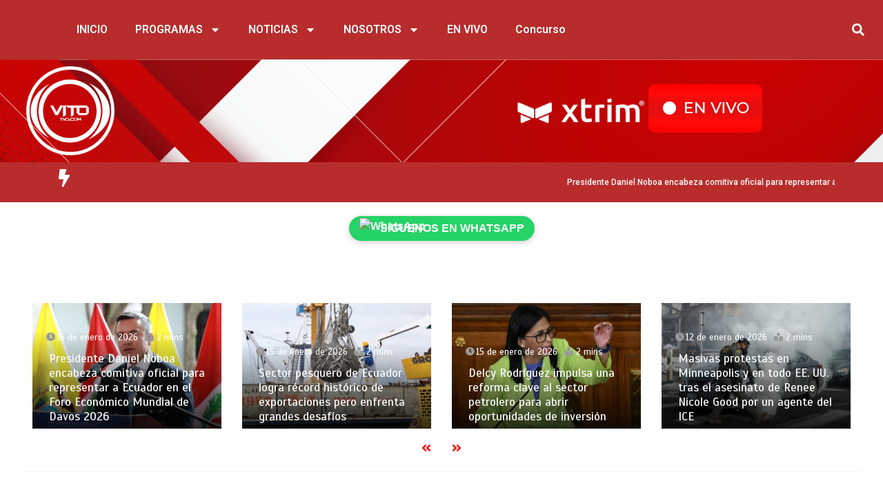

--- FILE ---
content_type: text/html; charset=UTF-8
request_url: https://vitotvo.com/la-inseguridad-y-las-restricciones-gubernamentales-le-costaron-al-pais-cerca-de-2-500-millones-en-enero/
body_size: 39503
content:
<!DOCTYPE html>
<html lang="es">
<head>
	<meta charset="UTF-8" />
	<meta name="viewport" content="width=device-width, initial-scale=1" />
	<link rel="profile" href="http://gmpg.org/xfn/11" />
	<link rel="pingback" href="https://vitotvo.com/xmlrpc.php" />
	<title>La inseguridad y las restricciones gubernamentales le costaron al país cerca de $2.500 millones en enero &#8211; VITO TVO</title>
<meta name='robots' content='max-image-preview:large' />
<link rel='dns-prefetch' href='//fonts.googleapis.com' />
<link rel="alternate" type="application/rss+xml" title="VITO TVO &raquo; Feed" href="https://vitotvo.com/feed/" />
<link rel="alternate" type="application/rss+xml" title="VITO TVO &raquo; Feed de los comentarios" href="https://vitotvo.com/comments/feed/" />
<link rel="alternate" type="application/rss+xml" title="VITO TVO &raquo; Comentario La inseguridad y las restricciones gubernamentales le costaron al país cerca de $2.500 millones en enero del feed" href="https://vitotvo.com/la-inseguridad-y-las-restricciones-gubernamentales-le-costaron-al-pais-cerca-de-2-500-millones-en-enero/feed/" />
<link rel="alternate" title="oEmbed (JSON)" type="application/json+oembed" href="https://vitotvo.com/wp-json/oembed/1.0/embed?url=https%3A%2F%2Fvitotvo.com%2Fla-inseguridad-y-las-restricciones-gubernamentales-le-costaron-al-pais-cerca-de-2-500-millones-en-enero%2F" />
<link rel="alternate" title="oEmbed (XML)" type="text/xml+oembed" href="https://vitotvo.com/wp-json/oembed/1.0/embed?url=https%3A%2F%2Fvitotvo.com%2Fla-inseguridad-y-las-restricciones-gubernamentales-le-costaron-al-pais-cerca-de-2-500-millones-en-enero%2F&#038;format=xml" />
		<!-- This site uses the Google Analytics by MonsterInsights plugin v9.11.1 - Using Analytics tracking - https://www.monsterinsights.com/ -->
							<script src="//www.googletagmanager.com/gtag/js?id=G-2RHLQTDWF4"  data-cfasync="false" data-wpfc-render="false" type="text/javascript" async></script>
			<script data-cfasync="false" data-wpfc-render="false" type="text/javascript">
				var mi_version = '9.11.1';
				var mi_track_user = true;
				var mi_no_track_reason = '';
								var MonsterInsightsDefaultLocations = {"page_location":"https:\/\/vitotvo.com\/la-inseguridad-y-las-restricciones-gubernamentales-le-costaron-al-pais-cerca-de-2-500-millones-en-enero\/"};
								if ( typeof MonsterInsightsPrivacyGuardFilter === 'function' ) {
					var MonsterInsightsLocations = (typeof MonsterInsightsExcludeQuery === 'object') ? MonsterInsightsPrivacyGuardFilter( MonsterInsightsExcludeQuery ) : MonsterInsightsPrivacyGuardFilter( MonsterInsightsDefaultLocations );
				} else {
					var MonsterInsightsLocations = (typeof MonsterInsightsExcludeQuery === 'object') ? MonsterInsightsExcludeQuery : MonsterInsightsDefaultLocations;
				}

								var disableStrs = [
										'ga-disable-G-2RHLQTDWF4',
									];

				/* Function to detect opted out users */
				function __gtagTrackerIsOptedOut() {
					for (var index = 0; index < disableStrs.length; index++) {
						if (document.cookie.indexOf(disableStrs[index] + '=true') > -1) {
							return true;
						}
					}

					return false;
				}

				/* Disable tracking if the opt-out cookie exists. */
				if (__gtagTrackerIsOptedOut()) {
					for (var index = 0; index < disableStrs.length; index++) {
						window[disableStrs[index]] = true;
					}
				}

				/* Opt-out function */
				function __gtagTrackerOptout() {
					for (var index = 0; index < disableStrs.length; index++) {
						document.cookie = disableStrs[index] + '=true; expires=Thu, 31 Dec 2099 23:59:59 UTC; path=/';
						window[disableStrs[index]] = true;
					}
				}

				if ('undefined' === typeof gaOptout) {
					function gaOptout() {
						__gtagTrackerOptout();
					}
				}
								window.dataLayer = window.dataLayer || [];

				window.MonsterInsightsDualTracker = {
					helpers: {},
					trackers: {},
				};
				if (mi_track_user) {
					function __gtagDataLayer() {
						dataLayer.push(arguments);
					}

					function __gtagTracker(type, name, parameters) {
						if (!parameters) {
							parameters = {};
						}

						if (parameters.send_to) {
							__gtagDataLayer.apply(null, arguments);
							return;
						}

						if (type === 'event') {
														parameters.send_to = monsterinsights_frontend.v4_id;
							var hookName = name;
							if (typeof parameters['event_category'] !== 'undefined') {
								hookName = parameters['event_category'] + ':' + name;
							}

							if (typeof MonsterInsightsDualTracker.trackers[hookName] !== 'undefined') {
								MonsterInsightsDualTracker.trackers[hookName](parameters);
							} else {
								__gtagDataLayer('event', name, parameters);
							}
							
						} else {
							__gtagDataLayer.apply(null, arguments);
						}
					}

					__gtagTracker('js', new Date());
					__gtagTracker('set', {
						'developer_id.dZGIzZG': true,
											});
					if ( MonsterInsightsLocations.page_location ) {
						__gtagTracker('set', MonsterInsightsLocations);
					}
										__gtagTracker('config', 'G-2RHLQTDWF4', {"forceSSL":"true","link_attribution":"true"} );
										window.gtag = __gtagTracker;										(function () {
						/* https://developers.google.com/analytics/devguides/collection/analyticsjs/ */
						/* ga and __gaTracker compatibility shim. */
						var noopfn = function () {
							return null;
						};
						var newtracker = function () {
							return new Tracker();
						};
						var Tracker = function () {
							return null;
						};
						var p = Tracker.prototype;
						p.get = noopfn;
						p.set = noopfn;
						p.send = function () {
							var args = Array.prototype.slice.call(arguments);
							args.unshift('send');
							__gaTracker.apply(null, args);
						};
						var __gaTracker = function () {
							var len = arguments.length;
							if (len === 0) {
								return;
							}
							var f = arguments[len - 1];
							if (typeof f !== 'object' || f === null || typeof f.hitCallback !== 'function') {
								if ('send' === arguments[0]) {
									var hitConverted, hitObject = false, action;
									if ('event' === arguments[1]) {
										if ('undefined' !== typeof arguments[3]) {
											hitObject = {
												'eventAction': arguments[3],
												'eventCategory': arguments[2],
												'eventLabel': arguments[4],
												'value': arguments[5] ? arguments[5] : 1,
											}
										}
									}
									if ('pageview' === arguments[1]) {
										if ('undefined' !== typeof arguments[2]) {
											hitObject = {
												'eventAction': 'page_view',
												'page_path': arguments[2],
											}
										}
									}
									if (typeof arguments[2] === 'object') {
										hitObject = arguments[2];
									}
									if (typeof arguments[5] === 'object') {
										Object.assign(hitObject, arguments[5]);
									}
									if ('undefined' !== typeof arguments[1].hitType) {
										hitObject = arguments[1];
										if ('pageview' === hitObject.hitType) {
											hitObject.eventAction = 'page_view';
										}
									}
									if (hitObject) {
										action = 'timing' === arguments[1].hitType ? 'timing_complete' : hitObject.eventAction;
										hitConverted = mapArgs(hitObject);
										__gtagTracker('event', action, hitConverted);
									}
								}
								return;
							}

							function mapArgs(args) {
								var arg, hit = {};
								var gaMap = {
									'eventCategory': 'event_category',
									'eventAction': 'event_action',
									'eventLabel': 'event_label',
									'eventValue': 'event_value',
									'nonInteraction': 'non_interaction',
									'timingCategory': 'event_category',
									'timingVar': 'name',
									'timingValue': 'value',
									'timingLabel': 'event_label',
									'page': 'page_path',
									'location': 'page_location',
									'title': 'page_title',
									'referrer' : 'page_referrer',
								};
								for (arg in args) {
																		if (!(!args.hasOwnProperty(arg) || !gaMap.hasOwnProperty(arg))) {
										hit[gaMap[arg]] = args[arg];
									} else {
										hit[arg] = args[arg];
									}
								}
								return hit;
							}

							try {
								f.hitCallback();
							} catch (ex) {
							}
						};
						__gaTracker.create = newtracker;
						__gaTracker.getByName = newtracker;
						__gaTracker.getAll = function () {
							return [];
						};
						__gaTracker.remove = noopfn;
						__gaTracker.loaded = true;
						window['__gaTracker'] = __gaTracker;
					})();
									} else {
										console.log("");
					(function () {
						function __gtagTracker() {
							return null;
						}

						window['__gtagTracker'] = __gtagTracker;
						window['gtag'] = __gtagTracker;
					})();
									}
			</script>
							<!-- / Google Analytics by MonsterInsights -->
		<style id='wp-img-auto-sizes-contain-inline-css' type='text/css'>
img:is([sizes=auto i],[sizes^="auto," i]){contain-intrinsic-size:3000px 1500px}
/*# sourceURL=wp-img-auto-sizes-contain-inline-css */
</style>
<link rel='stylesheet' id='blockspare-frontend-block-style-css-css' href='https://vitotvo.com/wp-content/plugins/blockspare/dist/style-blocks.css?ver=6.9' type='text/css' media='all' />
<style id='wp-emoji-styles-inline-css' type='text/css'>

	img.wp-smiley, img.emoji {
		display: inline !important;
		border: none !important;
		box-shadow: none !important;
		height: 1em !important;
		width: 1em !important;
		margin: 0 0.07em !important;
		vertical-align: -0.1em !important;
		background: none !important;
		padding: 0 !important;
	}
/*# sourceURL=wp-emoji-styles-inline-css */
</style>
<link rel='stylesheet' id='wp-block-library-css' href='https://vitotvo.com/wp-includes/css/dist/block-library/style.min.css?ver=6.9' type='text/css' media='all' />
<style id='wp-block-paragraph-inline-css' type='text/css'>
.is-small-text{font-size:.875em}.is-regular-text{font-size:1em}.is-large-text{font-size:2.25em}.is-larger-text{font-size:3em}.has-drop-cap:not(:focus):first-letter{float:left;font-size:8.4em;font-style:normal;font-weight:100;line-height:.68;margin:.05em .1em 0 0;text-transform:uppercase}body.rtl .has-drop-cap:not(:focus):first-letter{float:none;margin-left:.1em}p.has-drop-cap.has-background{overflow:hidden}:root :where(p.has-background){padding:1.25em 2.375em}:where(p.has-text-color:not(.has-link-color)) a{color:inherit}p.has-text-align-left[style*="writing-mode:vertical-lr"],p.has-text-align-right[style*="writing-mode:vertical-rl"]{rotate:180deg}
/*# sourceURL=https://vitotvo.com/wp-includes/blocks/paragraph/style.min.css */
</style>
<style id='global-styles-inline-css' type='text/css'>
:root{--wp--preset--aspect-ratio--square: 1;--wp--preset--aspect-ratio--4-3: 4/3;--wp--preset--aspect-ratio--3-4: 3/4;--wp--preset--aspect-ratio--3-2: 3/2;--wp--preset--aspect-ratio--2-3: 2/3;--wp--preset--aspect-ratio--16-9: 16/9;--wp--preset--aspect-ratio--9-16: 9/16;--wp--preset--color--black: #000000;--wp--preset--color--cyan-bluish-gray: #abb8c3;--wp--preset--color--white: #ffffff;--wp--preset--color--pale-pink: #f78da7;--wp--preset--color--vivid-red: #cf2e2e;--wp--preset--color--luminous-vivid-orange: #ff6900;--wp--preset--color--luminous-vivid-amber: #fcb900;--wp--preset--color--light-green-cyan: #7bdcb5;--wp--preset--color--vivid-green-cyan: #00d084;--wp--preset--color--pale-cyan-blue: #8ed1fc;--wp--preset--color--vivid-cyan-blue: #0693e3;--wp--preset--color--vivid-purple: #9b51e0;--wp--preset--gradient--vivid-cyan-blue-to-vivid-purple: linear-gradient(135deg,rgb(6,147,227) 0%,rgb(155,81,224) 100%);--wp--preset--gradient--light-green-cyan-to-vivid-green-cyan: linear-gradient(135deg,rgb(122,220,180) 0%,rgb(0,208,130) 100%);--wp--preset--gradient--luminous-vivid-amber-to-luminous-vivid-orange: linear-gradient(135deg,rgb(252,185,0) 0%,rgb(255,105,0) 100%);--wp--preset--gradient--luminous-vivid-orange-to-vivid-red: linear-gradient(135deg,rgb(255,105,0) 0%,rgb(207,46,46) 100%);--wp--preset--gradient--very-light-gray-to-cyan-bluish-gray: linear-gradient(135deg,rgb(238,238,238) 0%,rgb(169,184,195) 100%);--wp--preset--gradient--cool-to-warm-spectrum: linear-gradient(135deg,rgb(74,234,220) 0%,rgb(151,120,209) 20%,rgb(207,42,186) 40%,rgb(238,44,130) 60%,rgb(251,105,98) 80%,rgb(254,248,76) 100%);--wp--preset--gradient--blush-light-purple: linear-gradient(135deg,rgb(255,206,236) 0%,rgb(152,150,240) 100%);--wp--preset--gradient--blush-bordeaux: linear-gradient(135deg,rgb(254,205,165) 0%,rgb(254,45,45) 50%,rgb(107,0,62) 100%);--wp--preset--gradient--luminous-dusk: linear-gradient(135deg,rgb(255,203,112) 0%,rgb(199,81,192) 50%,rgb(65,88,208) 100%);--wp--preset--gradient--pale-ocean: linear-gradient(135deg,rgb(255,245,203) 0%,rgb(182,227,212) 50%,rgb(51,167,181) 100%);--wp--preset--gradient--electric-grass: linear-gradient(135deg,rgb(202,248,128) 0%,rgb(113,206,126) 100%);--wp--preset--gradient--midnight: linear-gradient(135deg,rgb(2,3,129) 0%,rgb(40,116,252) 100%);--wp--preset--font-size--small: 13px;--wp--preset--font-size--medium: 20px;--wp--preset--font-size--large: 36px;--wp--preset--font-size--x-large: 42px;--wp--preset--spacing--20: 0.44rem;--wp--preset--spacing--30: 0.67rem;--wp--preset--spacing--40: 1rem;--wp--preset--spacing--50: 1.5rem;--wp--preset--spacing--60: 2.25rem;--wp--preset--spacing--70: 3.38rem;--wp--preset--spacing--80: 5.06rem;--wp--preset--shadow--natural: 6px 6px 9px rgba(0, 0, 0, 0.2);--wp--preset--shadow--deep: 12px 12px 50px rgba(0, 0, 0, 0.4);--wp--preset--shadow--sharp: 6px 6px 0px rgba(0, 0, 0, 0.2);--wp--preset--shadow--outlined: 6px 6px 0px -3px rgb(255, 255, 255), 6px 6px rgb(0, 0, 0);--wp--preset--shadow--crisp: 6px 6px 0px rgb(0, 0, 0);}:where(.is-layout-flex){gap: 0.5em;}:where(.is-layout-grid){gap: 0.5em;}body .is-layout-flex{display: flex;}.is-layout-flex{flex-wrap: wrap;align-items: center;}.is-layout-flex > :is(*, div){margin: 0;}body .is-layout-grid{display: grid;}.is-layout-grid > :is(*, div){margin: 0;}:where(.wp-block-columns.is-layout-flex){gap: 2em;}:where(.wp-block-columns.is-layout-grid){gap: 2em;}:where(.wp-block-post-template.is-layout-flex){gap: 1.25em;}:where(.wp-block-post-template.is-layout-grid){gap: 1.25em;}.has-black-color{color: var(--wp--preset--color--black) !important;}.has-cyan-bluish-gray-color{color: var(--wp--preset--color--cyan-bluish-gray) !important;}.has-white-color{color: var(--wp--preset--color--white) !important;}.has-pale-pink-color{color: var(--wp--preset--color--pale-pink) !important;}.has-vivid-red-color{color: var(--wp--preset--color--vivid-red) !important;}.has-luminous-vivid-orange-color{color: var(--wp--preset--color--luminous-vivid-orange) !important;}.has-luminous-vivid-amber-color{color: var(--wp--preset--color--luminous-vivid-amber) !important;}.has-light-green-cyan-color{color: var(--wp--preset--color--light-green-cyan) !important;}.has-vivid-green-cyan-color{color: var(--wp--preset--color--vivid-green-cyan) !important;}.has-pale-cyan-blue-color{color: var(--wp--preset--color--pale-cyan-blue) !important;}.has-vivid-cyan-blue-color{color: var(--wp--preset--color--vivid-cyan-blue) !important;}.has-vivid-purple-color{color: var(--wp--preset--color--vivid-purple) !important;}.has-black-background-color{background-color: var(--wp--preset--color--black) !important;}.has-cyan-bluish-gray-background-color{background-color: var(--wp--preset--color--cyan-bluish-gray) !important;}.has-white-background-color{background-color: var(--wp--preset--color--white) !important;}.has-pale-pink-background-color{background-color: var(--wp--preset--color--pale-pink) !important;}.has-vivid-red-background-color{background-color: var(--wp--preset--color--vivid-red) !important;}.has-luminous-vivid-orange-background-color{background-color: var(--wp--preset--color--luminous-vivid-orange) !important;}.has-luminous-vivid-amber-background-color{background-color: var(--wp--preset--color--luminous-vivid-amber) !important;}.has-light-green-cyan-background-color{background-color: var(--wp--preset--color--light-green-cyan) !important;}.has-vivid-green-cyan-background-color{background-color: var(--wp--preset--color--vivid-green-cyan) !important;}.has-pale-cyan-blue-background-color{background-color: var(--wp--preset--color--pale-cyan-blue) !important;}.has-vivid-cyan-blue-background-color{background-color: var(--wp--preset--color--vivid-cyan-blue) !important;}.has-vivid-purple-background-color{background-color: var(--wp--preset--color--vivid-purple) !important;}.has-black-border-color{border-color: var(--wp--preset--color--black) !important;}.has-cyan-bluish-gray-border-color{border-color: var(--wp--preset--color--cyan-bluish-gray) !important;}.has-white-border-color{border-color: var(--wp--preset--color--white) !important;}.has-pale-pink-border-color{border-color: var(--wp--preset--color--pale-pink) !important;}.has-vivid-red-border-color{border-color: var(--wp--preset--color--vivid-red) !important;}.has-luminous-vivid-orange-border-color{border-color: var(--wp--preset--color--luminous-vivid-orange) !important;}.has-luminous-vivid-amber-border-color{border-color: var(--wp--preset--color--luminous-vivid-amber) !important;}.has-light-green-cyan-border-color{border-color: var(--wp--preset--color--light-green-cyan) !important;}.has-vivid-green-cyan-border-color{border-color: var(--wp--preset--color--vivid-green-cyan) !important;}.has-pale-cyan-blue-border-color{border-color: var(--wp--preset--color--pale-cyan-blue) !important;}.has-vivid-cyan-blue-border-color{border-color: var(--wp--preset--color--vivid-cyan-blue) !important;}.has-vivid-purple-border-color{border-color: var(--wp--preset--color--vivid-purple) !important;}.has-vivid-cyan-blue-to-vivid-purple-gradient-background{background: var(--wp--preset--gradient--vivid-cyan-blue-to-vivid-purple) !important;}.has-light-green-cyan-to-vivid-green-cyan-gradient-background{background: var(--wp--preset--gradient--light-green-cyan-to-vivid-green-cyan) !important;}.has-luminous-vivid-amber-to-luminous-vivid-orange-gradient-background{background: var(--wp--preset--gradient--luminous-vivid-amber-to-luminous-vivid-orange) !important;}.has-luminous-vivid-orange-to-vivid-red-gradient-background{background: var(--wp--preset--gradient--luminous-vivid-orange-to-vivid-red) !important;}.has-very-light-gray-to-cyan-bluish-gray-gradient-background{background: var(--wp--preset--gradient--very-light-gray-to-cyan-bluish-gray) !important;}.has-cool-to-warm-spectrum-gradient-background{background: var(--wp--preset--gradient--cool-to-warm-spectrum) !important;}.has-blush-light-purple-gradient-background{background: var(--wp--preset--gradient--blush-light-purple) !important;}.has-blush-bordeaux-gradient-background{background: var(--wp--preset--gradient--blush-bordeaux) !important;}.has-luminous-dusk-gradient-background{background: var(--wp--preset--gradient--luminous-dusk) !important;}.has-pale-ocean-gradient-background{background: var(--wp--preset--gradient--pale-ocean) !important;}.has-electric-grass-gradient-background{background: var(--wp--preset--gradient--electric-grass) !important;}.has-midnight-gradient-background{background: var(--wp--preset--gradient--midnight) !important;}.has-small-font-size{font-size: var(--wp--preset--font-size--small) !important;}.has-medium-font-size{font-size: var(--wp--preset--font-size--medium) !important;}.has-large-font-size{font-size: var(--wp--preset--font-size--large) !important;}.has-x-large-font-size{font-size: var(--wp--preset--font-size--x-large) !important;}
/*# sourceURL=global-styles-inline-css */
</style>

<style id='classic-theme-styles-inline-css' type='text/css'>
/*! This file is auto-generated */
.wp-block-button__link{color:#fff;background-color:#32373c;border-radius:9999px;box-shadow:none;text-decoration:none;padding:calc(.667em + 2px) calc(1.333em + 2px);font-size:1.125em}.wp-block-file__button{background:#32373c;color:#fff;text-decoration:none}
/*# sourceURL=/wp-includes/css/classic-themes.min.css */
</style>
<link rel='stylesheet' id='fontawesome-css' href='https://vitotvo.com/wp-content/plugins/blockspare/assets/fontawesome/css/all.css?ver=6.9' type='text/css' media='all' />
<link rel='stylesheet' id='hfe-style-css' href='https://vitotvo.com/wp-content/plugins/header-footer-elementor/assets/css/header-footer-elementor.css?ver=1.6.23' type='text/css' media='all' />
<link rel='stylesheet' id='elementor-frontend-css' href='https://vitotvo.com/wp-content/plugins/elementor/assets/css/frontend-lite.min.css?ver=3.18.3' type='text/css' media='all' />
<link rel='stylesheet' id='swiper-css' href='https://vitotvo.com/wp-content/plugins/elementor/assets/lib/swiper/v8/css/swiper.min.css?ver=8.4.5' type='text/css' media='all' />
<link rel='stylesheet' id='elementor-post-24-css' href='https://vitotvo.com/wp-content/uploads/elementor/css/post-24.css?ver=1706741955' type='text/css' media='all' />
<link rel='stylesheet' id='elementor-pro-css' href='https://vitotvo.com/wp-content/plugins/pro-elements/assets/css/frontend-lite.min.css?ver=3.18.1' type='text/css' media='all' />
<link rel='stylesheet' id='elementor-global-css' href='https://vitotvo.com/wp-content/uploads/elementor/css/global.css?ver=1706741956' type='text/css' media='all' />
<link rel='stylesheet' id='elementor-post-468-css' href='https://vitotvo.com/wp-content/uploads/elementor/css/post-468.css?ver=1713216209' type='text/css' media='all' />
<link rel='stylesheet' id='hfe-widgets-style-css' href='https://vitotvo.com/wp-content/plugins/header-footer-elementor/inc/widgets-css/frontend.css?ver=1.6.23' type='text/css' media='all' />
<link rel='stylesheet' id='elementor-post-740-css' href='https://vitotvo.com/wp-content/uploads/elementor/css/post-740.css?ver=1762892036' type='text/css' media='all' />
<link rel='stylesheet' id='color-newsmagazine-site-title-css' href='https://fonts.googleapis.com/css?family=Roboto%3Alight%2Cregular%2Cbold&#038;ver=6.9' type='text/css' media='all' />
<link rel='stylesheet' id='color-newsmagazine-font-header-css' href='https://fonts.googleapis.com/css?family=Montserrat%3Alight%2Cregular%2Cbold&#038;ver=6.9' type='text/css' media='all' />
<link rel='stylesheet' id='color-newsmagazine-font-section-title-css' href='https://fonts.googleapis.com/css?family=Montserrat%3Alight%2Cregular%2Cbold&#038;ver=6.9' type='text/css' media='all' />
<link rel='stylesheet' id='color-newsmagazine-font-post-title-css' href='https://fonts.googleapis.com/css?family=Scada%3Alight%2Cregular%2Cbold&#038;ver=6.9' type='text/css' media='all' />
<link rel='stylesheet' id='color-newsmagazine-font-description-css' href='https://fonts.googleapis.com/css?family=Roboto%3Alight%2Cregular%2Cbold&#038;ver=6.9' type='text/css' media='all' />
<link rel='stylesheet' id='color-newsmagazine-font-widgetlist-css' href='https://fonts.googleapis.com/css?family=Lato%3Alight%2Cregular%2Cbold&#038;ver=6.9' type='text/css' media='all' />
<link rel='stylesheet' id='color-newsmagazine-font-footer-css' href='https://fonts.googleapis.com/css?family=Lato%3Alight%2Cregular%2Cbold&#038;ver=6.9' type='text/css' media='all' />
<link rel='stylesheet' id='color-newsmagazine-default-css' href='https://vitotvo.com/wp-content/themes/color-newsmagazine/assets/css/default.css?ver=1.0.0' type='text/css' media='all' />
<link rel='stylesheet' id='bootstrap-css' href='https://vitotvo.com/wp-content/themes/color-newsmagazine/assets/css/bootstrap.css?ver=4.0.0' type='text/css' media='all' />
<link rel='stylesheet' id='animate-css' href='https://vitotvo.com/wp-content/themes/color-newsmagazine/assets/css/animate.css?ver=1.0.0' type='text/css' media='all' />
<link rel='stylesheet' id='font-awesome-5-css' href='https://vitotvo.com/wp-content/themes/color-newsmagazine/assets/css/font-awesome-5.css?ver=5.1.12' type='text/css' media='all' />
<link rel='stylesheet' id='magnific-popup-css' href='https://vitotvo.com/wp-content/themes/color-newsmagazine/assets/css/magnific-popup.css?ver=1.0.0' type='text/css' media='all' />
<link rel='stylesheet' id='color-newsmagazine-reset-css' href='https://vitotvo.com/wp-content/themes/color-newsmagazine/assets/css/reset.css?ver=1.0.0' type='text/css' media='all' />
<link rel='stylesheet' id='ken-wheeler-slick-css' href='https://vitotvo.com/wp-content/themes/color-newsmagazine/assets/css/slick.css?ver=1.0.0' type='text/css' media='all' />
<link rel='stylesheet' id='color-newsmagazine-style-css' href='https://vitotvo.com/wp-content/themes/color-newsmagazine/style.css?ver=6.9' type='text/css' media='all' />
<link rel='stylesheet' id='color-newsmagazine-responsive-css' href='https://vitotvo.com/wp-content/themes/color-newsmagazine/assets/css/responsive.css?ver=1.0.0' type='text/css' media='all' />
<link rel='stylesheet' id='slicknav-css' href='https://vitotvo.com/wp-content/themes/color-newsmagazine/assets/css/slicknav.css?ver=1.0.10' type='text/css' media='all' />
<style id='color-newsmagazine-customizer-styles-inline-css' type='text/css'>

			#scrollUp,
			.slicknav_btn,
			.newsletter,
			.template-preloader-rapper,
			.header-social li:hover a,color_newsmagazine
			.main-menu .nav li:hover a,
			.main-menu .nav li .dropdown li a:hover,
			.main-menu .nav .dropdown li .dropdown li:hover,
			.main-menu .nav li.active a,
			.header .search-form .icon,
			.news-ticker .owl-controls .owl-nav div:hover,
			.hero-area .slider-content .category,
			.hero-area .slider-content .post-categories li a,
			#right-special-news .slick-prev,
			#left-special-news .slick-prev,
			.news-slider .cat-title::before,
			#hrsnews .news-title h2:before,
			#hrsnews .news-title h2:after,
			.news-column .slick-prev,
			.single-column .slick-prev,
			.layout-13 h2:before, .layout-13 h2:after,
			.navbar-nav .menu-description,
			.hero-area .owl-controls .owl-nav div:hover,
			.footer-slider .owl-controls .owl-nav div:hover,
			.special-news .title:before,
			.video-news .news-head .play,
			.news-carousel .news-head .play,
			.video-news .owl-dots .owl-dot:hover span,
			.video-news .owl-dots .owl-dot.active span,
			.news-carousel .owl-controls .owl-nav div:hover,
			.all-news-tabs .nav-main .nav-tabs li a.active, 
			.all-news-tabs .nav-main .nav-tabs li a:hover,
			.all-news-tabs .content .button a,
			.single-column .title:before,
			.news-style1.category .button .btn,
			.pagination li.active a,
			.pagination li:hover a,
			#left-special-news .count-news,
			.search-submit,
			.form-submit input:hover,
			.form-submit input,
			.footer .social li a:hover,
			.error-page,
			.blog-sidebar .tags ul li a:hover,
			.blog-sidebar .post-tab .nav li a.active,
			.blog-sidebar .post-tab .nav li a:hover,
			.blog-sidebar .single-sidebar h2 i,
			.comments-form .form-group .btn,
			.comments-form h2::before,
			.single-news .content .button a,
			.news-tabs .content .button a,
			.pagination li.active a, 
			.pagination li:hover a, 
			.pagination .page-numbers.current, 
			.pagination .page-numbers:hover {
				background-color:#dd3333 ;
			}
			.mainbar {
				background-color:#ffffff;
			}
			.breadcrumbs header ul li.active a,
			#right-nav a,
			.nav-next a, .nav-previous a,
			.fa-tags:before,
			.cat-title span, .widget-title span, .footer .single-footer section h3,
			.date-time li i,
			.header-inner i,
			.main-menu .mega-menu .content h2:hover a,
			.main-menu .nav li.mega-menu .author a:hover,
			.main-menu .nav li.mega-menu .content .title-small a:hover,
			.header .search-form .form a,
			.special-news .title span,
			.video-news .news-head .play:hover,
			.news-carousel .news-head .play:hover,
			.single-column .title span,
			.single-column .cat-title span a, 
			.widget-title span a,
			.news-single .news-content blockquote::before,
			.error-page .btn:hover,
			.blog-sidebar .post-tab .post-info a:hover,
			.footer .copyright-content p a,
			.footer .copyright-content p,
			.blog-sidebar .single-sidebar ul li a:before,
			#commentform p a,
			.logo .text-logo span,
			.pagination li.active a, 
			.pagination li:hover a, 
			.pagination .page-numbers.current, 
			.pagination .page-numbers:hover,
			.owl-theme .owl-nav .owl-prev,
			.owl-theme .owl-nav .owl-next,
			#hrsnews .news-title h2
			{
				color:#dd3333 ;
			}
			.hrnews-stripes:after,
			.news-tabs .nav-main .nav-tabs li a.active, 
			.news-tabs .nav-main .nav-tabs li a:hover
			{
				border-bottom: 2px solid #dd3333 ;
			}
			.cat-title span {
				border-left-color: #dd3333 ;
			}
			.main-menu .nav .dropdown {
				border-top: 2px solid #dd3333 ;
			}
			.main-menu {
				border-top: 3px solid #dd3333 ;
			}

			.navbar-nav .menu-description:after {
				border-top: 5px solid #dd3333 ;
			}
			.special-news .title {
				border-left: 3px solid #dd3333 ;
			}
			.all-news-tabs .nav-main .nav-tabs {
				border-bottom: 2px solid #dd3333 ;
			}

			.meta-share .author img,
			.news-carousel .owl-controls .owl-nav div,
			.author .media img {
				border: 2px solid #dd3333 ;
			}

			.news-single .news-content blockquote {
				border-left: 5px solid #dd3333 ;
			}

			.comments-form .form .form-group input:hover,
			.comments-form .form .form-group textarea:hover{
				border-bottom-color: #dd3333 ;
			}
			.footer .social li a:hover,
			.search-submit,
			#author,#email,#url,
			.hero-area .owl-controls .owl-nav div {
				border: 1px solid #dd3333 ;
			}

			/*///// backgorund color ////*/

			.widget_tag_cloud .tagcloud a:hover, .blog-sidebar .tags ul li a:hover,
			.open-button,
			.hero-area button:hover {
				background-color: #dd3333 ;
			}

			.hero-area .slider-content .post-categories li a,
			.news-tabs .content .button a,
			.news-style1.category .button .btn,
			.all-news-tabs .nav-main .nav-tabs li a.active,
			.all-news-tabs .nav-main .nav-tabs li a:hover,
			.single-news .content .button a,
			.navbar-nav .menu-description,
			.main-menu .nav li:hover a,
			.main-menu .nav li .dropdown li a:hover,
			.main-menu .nav .dropdown li .dropdown li:hover,
			.main-menu .nav li.active a,
			.widget_tag_cloud .tagcloud a:hover, .blog-sidebar .tags ul li a:hover,
			.open-button,
			.hero-area button:hover   {
				color: #ffffff;
			}

			.topbar{
				background: #960c0c;
			}
			.header-inner{
				background: #6c7173;
			}
			.main-menu{
				background: #b52929;
			}
			.news-ticker{
				background: #b52929;
			}
			.news-style1.category .blog-sidebar, .central.container .blog-sidebar, .central.container .col-lg-3, .sidenav {
				background: #dd3333;
			}
			#content.havebgimage::before {
				background-image: url();
			}
			.news-grid.section.havebgimage{
				background-image: url();
			}

			.site-title a ,
			p.site-description {
				font-family:Roboto! important;
			}
			.owl-stage-outer .owl-stage .single-ticker  a,
			.news-ticker .ticker-title,
			.main-menu, .main-menu .nav li .dropdown li a, .main-menu .nav li a,
			.header-bottom, .date-time li
			{
				font-family:Montserrat! important;
			}
			.cat-title span, .all-news-tabs .nav-main .nav-tabs li a,
			.widget-title span,
			.widget section h1, .widget section h2, .widget section h3, .widget section h4, .widget section h5, .widget section h6,
			#hrsnews .news-title h2,
			.news-tabs .nav-main .nav-tabs li a	{
				font-family:Montserrat! important;
			}
			.title-medium a, 
			.small-title a, 
			.title-small a,
			.hero-area .slider-content .post-categories li a,
			.hero-area .slider-text h3 a,
			.meta .author a,
			.meta .date a,
			.hero-area .meta .author,
			.meta span,
			.hero-area .meta .date,
			a.post-categories,
			.media .author a,
			.hrsnewsbox a,
			#hrsnews .timehr span
			{
				font-family:Scada! important;
			}
			.widget_tag_cloud .tagcloud a,
			.single-sidebar ul li a,
			.single-sidebar ul li ,
			.single-sidebar .textwidget,
			.single-sidebar .widget_tag_cloud .tagcloud a,
			.post-tab .post-info h4,
			.post-tab .post-info .meta,
			.single-sidebar form,
			.single-sidebar .calendar_wrap table caption,
			.single-sidebar .calendar_wrap table thead th,
			.single-sidebar .calendar_wrap table tbody td,
			.single-sidebar p
			{
				font-family:Lato! important;
			}
			.content, .slider-content, .news-content, .comments-area, .news-content p, 
			.author-profile p, .single-sidebar .content p
			{
				font-family:Roboto! important;
			}
			footer h3,
			footer .author,
			footer a,
			footer.footer,
			footer.footer p,
			footer.footer .date,
			footer.footer .meta,
			footer.footer .calendar_wrap table caption,
			footer.footer div a,
			footer.footer .single-footer h2,
			footer.footer .single-footer .cat-title span,
			.footer .single-news h4 a,
			footer .single-footer h3 
			{
				font-family:Lato! important;
			}
		
/*# sourceURL=color-newsmagazine-customizer-styles-inline-css */
</style>
<link rel='stylesheet' id='google-fonts-1-css' href='https://fonts.googleapis.com/css?family=Roboto%3A100%2C100italic%2C200%2C200italic%2C300%2C300italic%2C400%2C400italic%2C500%2C500italic%2C600%2C600italic%2C700%2C700italic%2C800%2C800italic%2C900%2C900italic%7CRoboto+Slab%3A100%2C100italic%2C200%2C200italic%2C300%2C300italic%2C400%2C400italic%2C500%2C500italic%2C600%2C600italic%2C700%2C700italic%2C800%2C800italic%2C900%2C900italic&#038;display=swap&#038;ver=6.9' type='text/css' media='all' />
<link rel="preconnect" href="https://fonts.gstatic.com/" crossorigin><script type="text/javascript" src="https://vitotvo.com/wp-content/plugins/google-analytics-for-wordpress/assets/js/frontend-gtag.min.js?ver=9.11.1" id="monsterinsights-frontend-script-js" async="async" data-wp-strategy="async"></script>
<script data-cfasync="false" data-wpfc-render="false" type="text/javascript" id='monsterinsights-frontend-script-js-extra'>/* <![CDATA[ */
var monsterinsights_frontend = {"js_events_tracking":"true","download_extensions":"doc,pdf,ppt,zip,xls,docx,pptx,xlsx","inbound_paths":"[{\"path\":\"\\\/go\\\/\",\"label\":\"affiliate\"},{\"path\":\"\\\/recommend\\\/\",\"label\":\"affiliate\"}]","home_url":"https:\/\/vitotvo.com","hash_tracking":"false","v4_id":"G-2RHLQTDWF4"};/* ]]> */
</script>
<script type="text/javascript" src="https://vitotvo.com/wp-includes/js/jquery/jquery.min.js?ver=3.7.1" id="jquery-core-js"></script>
<script type="text/javascript" src="https://vitotvo.com/wp-includes/js/jquery/jquery-migrate.min.js?ver=3.4.1" id="jquery-migrate-js"></script>
<script type="text/javascript" src="https://vitotvo.com/wp-content/plugins/blockspare/assets/js/countup/waypoints.min.js?ver=6.9" id="waypoint-js"></script>
<script type="text/javascript" src="https://vitotvo.com/wp-content/plugins/blockspare/assets/js/countup/jquery.counterup.min.js?ver=1" id="countup-js"></script>
<script type="text/javascript" id="altcha-widget-custom-options-js-after">
/* <![CDATA[ */
(() => { window.ALTCHA_WIDGET_ATTRS = {"challengeurl":"https:\/\/vitotvo.com\/wp-json\/altcha\/v1\/challenge","strings":"{\"error\":\"La verificaci\\u00f3n ha fallado. Int\\u00e9ntelo de nuevo m\\u00e1s tarde.\",\"footer\":\"Protegido por <a href=\\\"https:\\\/\\\/altcha.org\\\/\\\" target=\\\"_blank\\\">ALTCHA<\\\/a>\",\"label\":\"No soy un robot\",\"verified\":\"Verificado\",\"verifying\":\"Verificando...\",\"waitAlert\":\"Verificando... por favor, espere.\"}","hidefooter":"1"}; })();
//# sourceURL=altcha-widget-custom-options-js-after
/* ]]> */
</script>
<script type="text/javascript" src="https://vitotvo.com/wp-content/plugins/pro-elements/assets/js/page-transitions.min.js?ver=3.18.1" id="page-transitions-js"></script>
<link rel="https://api.w.org/" href="https://vitotvo.com/wp-json/" /><link rel="alternate" title="JSON" type="application/json" href="https://vitotvo.com/wp-json/wp/v2/posts/1653" /><link rel="EditURI" type="application/rsd+xml" title="RSD" href="https://vitotvo.com/xmlrpc.php?rsd" />
<meta name="generator" content="WordPress 6.9" />
<link rel="canonical" href="https://vitotvo.com/la-inseguridad-y-las-restricciones-gubernamentales-le-costaron-al-pais-cerca-de-2-500-millones-en-enero/" />
<link rel='shortlink' href='https://vitotvo.com/?p=1653' />

        <style>
        .whatsapp-button-after-header-container {
            width: 100%;
            text-align: center;
            margin-top: 20px;
            margin-bottom: 20px;
            box-sizing: border-box;
            display: block;
        }

        .after-header-button {
            display: inline-flex;
            align-items: center;
            gap: 10px;
            background: #25D366;
            color: white;
            padding: 3px 15px;
            border-radius: 50px;
            text-decoration: none;
            font-weight: bold;
            box-shadow: 0 2px 10px rgba(0,0,0,0.2);
            font-family: Arial, sans-serif;
            transition: all 0.3s ease;
            white-space: nowrap;
            cursor: pointer;
        }

        .after-header-button img {
            width: 30px;
            height: 30px;
        }

        .whatsapp-text {
            display: block;
        }

        .after-header-button:focus,
        .after-header-button:active {
            outline: none;
            box-shadow: none;
            color: white !important;
            -webkit-tap-highlight-color: transparent;
        }
        .after-header-button:visited {
            outline: none;
            box-shadow: none;
            color: white !important;
            -webkit-tap-highlight-color: transparent;
        }
        </style>
      <link rel="pingback" href="https://vitotvo.com/xmlrpc.php">	<script data-ad-client="" async src=""></script>
	
<meta name="generator" content="Elementor 3.18.3; features: e_dom_optimization, e_optimized_assets_loading, e_optimized_css_loading, e_font_icon_svg, additional_custom_breakpoints, block_editor_assets_optimize, e_image_loading_optimization; settings: css_print_method-external, google_font-enabled, font_display-swap">
		<style type="text/css">
					.site-title,
			.site-description {
				position: absolute;
				clip: rect(1px, 1px, 1px, 1px);
			}
				</style>
		<style id="uagb-style-conditional-extension">@media (min-width: 1025px){body .uag-hide-desktop.uagb-google-map__wrap,body .uag-hide-desktop{display:none !important}}@media (min-width: 768px) and (max-width: 1024px){body .uag-hide-tab.uagb-google-map__wrap,body .uag-hide-tab{display:none !important}}@media (max-width: 767px){body .uag-hide-mob.uagb-google-map__wrap,body .uag-hide-mob{display:none !important}}</style><style id="uagb-style-frontend-1653">.uag-blocks-common-selector{z-index:var(--z-index-desktop) !important}@media (max-width: 976px){.uag-blocks-common-selector{z-index:var(--z-index-tablet) !important}}@media (max-width: 767px){.uag-blocks-common-selector{z-index:var(--z-index-mobile) !important}}
</style><link rel="icon" href="https://vitotvo.com/wp-content/uploads/2023/11/LOGO-VITO-72x72.png" sizes="32x32" />
<link rel="icon" href="https://vitotvo.com/wp-content/uploads/2023/11/LOGO-VITO-300x300.png" sizes="192x192" />
<link rel="apple-touch-icon" href="https://vitotvo.com/wp-content/uploads/2023/11/LOGO-VITO-300x300.png" />
<meta name="msapplication-TileImage" content="https://vitotvo.com/wp-content/uploads/2023/11/LOGO-VITO-300x300.png" />
		<style type="text/css" id="wp-custom-css">
			#single-page-detail, #author-section{
	
}
.header-bottom {
  color: #fff;
}
.media{
	display: none;
}

.meta-share{
	display: none;
}

.breadcrumbs header{
	padding: 1px;
	padding-top: 20px;
}

.breadcrumbs-author{
	padding-bottom: 1px;
	padding-top: 30px;
}

.single-page-detail .single-news{
	padding-top: 1px;
}

.breadcrumbs header ul li{
	display: none;
}

.blockspare-content-wrapper.style-2 .content-img-wrap img{
	width: 60%;
	height: 70%;
}
.content p, .comments-area, .author-profile p, .single-sidebar p {
  display: none;
}

/*pie de pagina oculta tema*/

.copyright {
    position: relative;
    padding: 20px 0;
    text-align: center;
    border-top: 1px solid #bbb6;
    display: none;
}
@media (max-width: 767px) {
  .elementor-468 .elementor-element.elementor-element-393e7b1 {
    --width: 350px;
    --flex-direction: row-reverse;
    --container-widget-width: initial;
    --container-widget-height: 100%;
    --container-widget-flex-grow: 1;
    --container-widget-align-self: stretch;
    --justify-content: flex-end;
  }
	
}
@media (max-width: 428px) {
	.elementor-468 .elementor-element.elementor-element-fec0637:not(.elementor-motion-effects-element-type-background), .elementor-468 .elementor-element.elementor-element-fec0637 > .elementor-motion-effects-container > .elementor-motion-effects-layer {
  background-color: #f2f2f2;
  padding-top: 0px;
  padding-bottom: 0px;
}
  .marquesina {
    width: 100%;
  }
}
/*  .col-lg-3 {
    -webkit-box-flex: 0;
    -ms-flex: 0 0 25%;
    flex: 0 0 25%;
    max-width: 25%;
    display: none;
  }

  .col-lg-6 {
    -webkit-box-flex: 0;
    -ms-flex: 0 0 50%;
    flex: 0 0 50%;
    max-width: 100%;
  }
*/
/*Redimensionamiento de imagenes*/
.blockspare-content-wrapper.style-3 .content-img-wrap img {
    width: auto !important;
    height: auto !important;
    -o-object-fit: cover !important;
    object-fit: cover !important;
    display: block;
}

		</style>
		<link rel='stylesheet' id='altcha-widget-styles-css' href='https://vitotvo.com/wp-content/plugins/altcha-spam-protection/public/altcha.css?ver=1.26.2' type='text/css' media='all' />
<link rel='stylesheet' id='e-animations-css' href='https://vitotvo.com/wp-content/plugins/elementor/assets/lib/animations/animations.min.css?ver=3.18.3' type='text/css' media='all' />
</head>

<body class="wp-singular post-template-default single single-post postid-1653 single-format-standard wp-embed-responsive wp-theme-color-newsmagazine ehf-header ehf-footer ehf-template-color-newsmagazine ehf-stylesheet-color-newsmagazine elementor-default elementor-kit-24">
		<e-page-transition preloader-type="icon" preloader-icon="fas fa-spinner fa-solid" class="e-page-transition--entering" exclude="^https\:\/\/vitotvo\.com\/wp\-admin\/">
			<svg class="e-page-transition--preloader e-font-icon-svg e-fas-spinner" viewBox="0 0 512 512" xmlns="http://www.w3.org/2000/svg"><path d="M304 48c0 26.51-21.49 48-48 48s-48-21.49-48-48 21.49-48 48-48 48 21.49 48 48zm-48 368c-26.51 0-48 21.49-48 48s21.49 48 48 48 48-21.49 48-48-21.49-48-48-48zm208-208c-26.51 0-48 21.49-48 48s21.49 48 48 48 48-21.49 48-48-21.49-48-48-48zM96 256c0-26.51-21.49-48-48-48S0 229.49 0 256s21.49 48 48 48 48-21.49 48-48zm12.922 99.078c-26.51 0-48 21.49-48 48s21.49 48 48 48 48-21.49 48-48c0-26.509-21.491-48-48-48zm294.156 0c-26.51 0-48 21.49-48 48s21.49 48 48 48 48-21.49 48-48c0-26.509-21.49-48-48-48zM108.922 60.922c-26.51 0-48 21.49-48 48s21.49 48 48 48 48-21.49 48-48-21.491-48-48-48z"></path></svg>		</e-page-transition>
		<div id="page" class="hfeed site">

		<header id="masthead" itemscope="itemscope" itemtype="https://schema.org/WPHeader">
			<p class="main-title bhf-hidden" itemprop="headline"><a href="https://vitotvo.com" title="VITO TVO" rel="home">VITO TVO</a></p>
					<div data-elementor-type="wp-post" data-elementor-id="468" class="elementor elementor-468" data-elementor-post-type="elementor-hf">
							<div class="elementor-element elementor-element-664a194 e-con-full e-flex e-con e-parent" data-id="664a194" data-element_type="container" data-settings="{&quot;content_width&quot;:&quot;full&quot;,&quot;background_background&quot;:&quot;classic&quot;}" data-core-v316-plus="true">
		<div class="elementor-element elementor-element-393e7b1 e-con-full e-flex e-con e-child" data-id="393e7b1" data-element_type="container" data-settings="{&quot;content_width&quot;:&quot;full&quot;,&quot;background_background&quot;:&quot;classic&quot;}">
				<div class="elementor-element elementor-element-d70bfb1 elementor-widget__width-initial elementor-widget-mobile__width-initial elementor-search-form--skin-full_screen elementor-widget elementor-widget-search-form" data-id="d70bfb1" data-element_type="widget" data-settings="{&quot;skin&quot;:&quot;full_screen&quot;}" data-widget_type="search-form.default">
				<div class="elementor-widget-container">
			<link rel="stylesheet" href="https://vitotvo.com/wp-content/plugins/pro-elements/assets/css/widget-theme-elements.min.css">		<search role="search">
			<form class="elementor-search-form" action="https://vitotvo.com" method="get">
												<div class="elementor-search-form__toggle" tabindex="0" role="button">
					<div class="e-font-icon-svg-container"><svg aria-hidden="true" class="e-font-icon-svg e-fas-search" viewBox="0 0 512 512" xmlns="http://www.w3.org/2000/svg"><path d="M505 442.7L405.3 343c-4.5-4.5-10.6-7-17-7H372c27.6-35.3 44-79.7 44-128C416 93.1 322.9 0 208 0S0 93.1 0 208s93.1 208 208 208c48.3 0 92.7-16.4 128-44v16.3c0 6.4 2.5 12.5 7 17l99.7 99.7c9.4 9.4 24.6 9.4 33.9 0l28.3-28.3c9.4-9.4 9.4-24.6.1-34zM208 336c-70.7 0-128-57.2-128-128 0-70.7 57.2-128 128-128 70.7 0 128 57.2 128 128 0 70.7-57.2 128-128 128z"></path></svg></div>					<span class="elementor-screen-only">Search</span>
				</div>
								<div class="elementor-search-form__container">
					<label class="elementor-screen-only" for="elementor-search-form-d70bfb1">Search</label>

					
					<input id="elementor-search-form-d70bfb1" placeholder="" class="elementor-search-form__input" type="search" name="s" value="">
					
					
										<div class="dialog-lightbox-close-button dialog-close-button" role="button" tabindex="0">
						<svg aria-hidden="true" class="e-font-icon-svg e-eicon-close" viewBox="0 0 1000 1000" xmlns="http://www.w3.org/2000/svg"><path d="M742 167L500 408 258 167C246 154 233 150 217 150 196 150 179 158 167 167 154 179 150 196 150 212 150 229 154 242 171 254L408 500 167 742C138 771 138 800 167 829 196 858 225 858 254 829L496 587 738 829C750 842 767 846 783 846 800 846 817 842 829 829 842 817 846 804 846 783 846 767 842 750 829 737L588 500 833 258C863 229 863 200 833 171 804 137 775 137 742 167Z"></path></svg>						<span class="elementor-screen-only">Close this search box.</span>
					</div>
									</div>
			</form>
		</search>
				</div>
				</div>
				<div class="elementor-element elementor-element-7ff87d2 elementor-widget__width-initial elementor-widget-mobile__width-initial elementor-nav-menu__align-left elementor-widget-tablet__width-initial elementor-nav-menu--dropdown-tablet elementor-nav-menu__text-align-aside elementor-nav-menu--toggle elementor-nav-menu--burger elementor-widget elementor-widget-nav-menu" data-id="7ff87d2" data-element_type="widget" data-settings="{&quot;layout&quot;:&quot;horizontal&quot;,&quot;submenu_icon&quot;:{&quot;value&quot;:&quot;&lt;svg class=\&quot;e-font-icon-svg e-fas-caret-down\&quot; viewBox=\&quot;0 0 320 512\&quot; xmlns=\&quot;http:\/\/www.w3.org\/2000\/svg\&quot;&gt;&lt;path d=\&quot;M31.3 192h257.3c17.8 0 26.7 21.5 14.1 34.1L174.1 354.8c-7.8 7.8-20.5 7.8-28.3 0L17.2 226.1C4.6 213.5 13.5 192 31.3 192z\&quot;&gt;&lt;\/path&gt;&lt;\/svg&gt;&quot;,&quot;library&quot;:&quot;fa-solid&quot;},&quot;toggle&quot;:&quot;burger&quot;}" data-widget_type="nav-menu.default">
				<div class="elementor-widget-container">
			<link rel="stylesheet" href="https://vitotvo.com/wp-content/plugins/pro-elements/assets/css/widget-nav-menu.min.css">			<nav class="elementor-nav-menu--main elementor-nav-menu__container elementor-nav-menu--layout-horizontal e--pointer-underline e--animation-fade">
				<ul id="menu-1-7ff87d2" class="elementor-nav-menu"><li class="menu-item menu-item-type-post_type menu-item-object-page menu-item-477"><a href="https://vitotvo.com/login-customizer/" class="elementor-item">INICIO</a></li>
<li class="menu-item menu-item-type-custom menu-item-object-custom menu-item-has-children menu-item-604"><a href="#" class="elementor-item elementor-item-anchor">PROGRAMAS</a>
<ul class="sub-menu elementor-nav-menu--dropdown">
	<li class="menu-item menu-item-type-custom menu-item-object-custom menu-item-608"><a href="https://www.deporvito.com" class="elementor-sub-item">Deporvito</a></li>
	<li class="menu-item menu-item-type-custom menu-item-object-custom menu-item-610"><a href="https://azulelectricoec.com/" class="elementor-sub-item">Azul Electrico</a></li>
	<li class="menu-item menu-item-type-custom menu-item-object-custom menu-item-606"><a href="https://www.fuullfarandula.com/" class="elementor-sub-item">Fuull Farándula</a></li>
	<li class="menu-item menu-item-type-custom menu-item-object-custom menu-item-605"><a href="https://www.hinchaamarillo.com" class="elementor-sub-item">Hincha Amarillo</a></li>
	<li class="menu-item menu-item-type-custom menu-item-object-custom menu-item-607"><a href="https://www.ultimahoraec.com" class="elementor-sub-item">Última Hora Ecuador</a></li>
</ul>
</li>
<li class="menu-item menu-item-type-custom menu-item-object-custom menu-item-has-children menu-item-602"><a href="#" class="elementor-item elementor-item-anchor">NOTICIAS</a>
<ul class="sub-menu elementor-nav-menu--dropdown">
	<li class="menu-item menu-item-type-taxonomy menu-item-object-category menu-item-599"><a href="https://vitotvo.com/category/salud/" class="elementor-sub-item">Salud</a></li>
	<li class="menu-item menu-item-type-taxonomy menu-item-object-category current-post-ancestor current-menu-parent current-post-parent menu-item-598"><a href="https://vitotvo.com/category/politica/" class="elementor-sub-item">Política</a></li>
	<li class="menu-item menu-item-type-taxonomy menu-item-object-category menu-item-596"><a href="https://vitotvo.com/category/entretenimiento/" class="elementor-sub-item">Entretenimiento</a></li>
	<li class="menu-item menu-item-type-taxonomy menu-item-object-category menu-item-595"><a href="https://vitotvo.com/category/deporte/" class="elementor-sub-item">Deporte</a></li>
	<li class="menu-item menu-item-type-taxonomy menu-item-object-category current-post-ancestor current-menu-parent current-post-parent menu-item-597"><a href="https://vitotvo.com/category/noticias/" class="elementor-sub-item">Noticias</a></li>
	<li class="menu-item menu-item-type-taxonomy menu-item-object-category menu-item-600"><a href="https://vitotvo.com/category/ultimos-videos/" class="elementor-sub-item">Últimos videos</a></li>
</ul>
</li>
<li class="menu-item menu-item-type-custom menu-item-object-custom menu-item-has-children menu-item-603"><a href="#" class="elementor-item elementor-item-anchor">NOSOTROS</a>
<ul class="sub-menu elementor-nav-menu--dropdown">
	<li class="menu-item menu-item-type-post_type menu-item-object-page menu-item-619"><a href="https://vitotvo.com/quienes-somos/" class="elementor-sub-item">¿Quiénes somos?</a></li>
	<li class="menu-item menu-item-type-post_type menu-item-object-page menu-item-618"><a href="https://vitotvo.com/talento-de-pantalla/" class="elementor-sub-item">Nuestros talentos</a></li>
	<li class="menu-item menu-item-type-post_type menu-item-object-page menu-item-617"><a href="https://vitotvo.com/programacion/" class="elementor-sub-item">Programación</a></li>
</ul>
</li>
<li class="menu-item menu-item-type-post_type menu-item-object-page menu-item-2188"><a href="https://vitotvo.com/en-vivo/" class="elementor-item">EN VIVO</a></li>
<li class="menu-item menu-item-type-post_type menu-item-object-page menu-item-5693"><a href="https://vitotvo.com/concurso/" class="elementor-item">Concurso</a></li>
</ul>			</nav>
					<div class="elementor-menu-toggle" role="button" tabindex="0" aria-label="Menu Toggle" aria-expanded="false">
			<svg aria-hidden="true" role="presentation" class="elementor-menu-toggle__icon--open e-font-icon-svg e-eicon-menu-bar" viewBox="0 0 1000 1000" xmlns="http://www.w3.org/2000/svg"><path d="M104 333H896C929 333 958 304 958 271S929 208 896 208H104C71 208 42 237 42 271S71 333 104 333ZM104 583H896C929 583 958 554 958 521S929 458 896 458H104C71 458 42 487 42 521S71 583 104 583ZM104 833H896C929 833 958 804 958 771S929 708 896 708H104C71 708 42 737 42 771S71 833 104 833Z"></path></svg><svg aria-hidden="true" role="presentation" class="elementor-menu-toggle__icon--close e-font-icon-svg e-eicon-close" viewBox="0 0 1000 1000" xmlns="http://www.w3.org/2000/svg"><path d="M742 167L500 408 258 167C246 154 233 150 217 150 196 150 179 158 167 167 154 179 150 196 150 212 150 229 154 242 171 254L408 500 167 742C138 771 138 800 167 829 196 858 225 858 254 829L496 587 738 829C750 842 767 846 783 846 800 846 817 842 829 829 842 817 846 804 846 783 846 767 842 750 829 737L588 500 833 258C863 229 863 200 833 171 804 137 775 137 742 167Z"></path></svg>			<span class="elementor-screen-only">Menu</span>
		</div>
					<nav class="elementor-nav-menu--dropdown elementor-nav-menu__container" aria-hidden="true">
				<ul id="menu-2-7ff87d2" class="elementor-nav-menu"><li class="menu-item menu-item-type-post_type menu-item-object-page menu-item-477"><a href="https://vitotvo.com/login-customizer/" class="elementor-item" tabindex="-1">INICIO</a></li>
<li class="menu-item menu-item-type-custom menu-item-object-custom menu-item-has-children menu-item-604"><a href="#" class="elementor-item elementor-item-anchor" tabindex="-1">PROGRAMAS</a>
<ul class="sub-menu elementor-nav-menu--dropdown">
	<li class="menu-item menu-item-type-custom menu-item-object-custom menu-item-608"><a href="https://www.deporvito.com" class="elementor-sub-item" tabindex="-1">Deporvito</a></li>
	<li class="menu-item menu-item-type-custom menu-item-object-custom menu-item-610"><a href="https://azulelectricoec.com/" class="elementor-sub-item" tabindex="-1">Azul Electrico</a></li>
	<li class="menu-item menu-item-type-custom menu-item-object-custom menu-item-606"><a href="https://www.fuullfarandula.com/" class="elementor-sub-item" tabindex="-1">Fuull Farándula</a></li>
	<li class="menu-item menu-item-type-custom menu-item-object-custom menu-item-605"><a href="https://www.hinchaamarillo.com" class="elementor-sub-item" tabindex="-1">Hincha Amarillo</a></li>
	<li class="menu-item menu-item-type-custom menu-item-object-custom menu-item-607"><a href="https://www.ultimahoraec.com" class="elementor-sub-item" tabindex="-1">Última Hora Ecuador</a></li>
</ul>
</li>
<li class="menu-item menu-item-type-custom menu-item-object-custom menu-item-has-children menu-item-602"><a href="#" class="elementor-item elementor-item-anchor" tabindex="-1">NOTICIAS</a>
<ul class="sub-menu elementor-nav-menu--dropdown">
	<li class="menu-item menu-item-type-taxonomy menu-item-object-category menu-item-599"><a href="https://vitotvo.com/category/salud/" class="elementor-sub-item" tabindex="-1">Salud</a></li>
	<li class="menu-item menu-item-type-taxonomy menu-item-object-category current-post-ancestor current-menu-parent current-post-parent menu-item-598"><a href="https://vitotvo.com/category/politica/" class="elementor-sub-item" tabindex="-1">Política</a></li>
	<li class="menu-item menu-item-type-taxonomy menu-item-object-category menu-item-596"><a href="https://vitotvo.com/category/entretenimiento/" class="elementor-sub-item" tabindex="-1">Entretenimiento</a></li>
	<li class="menu-item menu-item-type-taxonomy menu-item-object-category menu-item-595"><a href="https://vitotvo.com/category/deporte/" class="elementor-sub-item" tabindex="-1">Deporte</a></li>
	<li class="menu-item menu-item-type-taxonomy menu-item-object-category current-post-ancestor current-menu-parent current-post-parent menu-item-597"><a href="https://vitotvo.com/category/noticias/" class="elementor-sub-item" tabindex="-1">Noticias</a></li>
	<li class="menu-item menu-item-type-taxonomy menu-item-object-category menu-item-600"><a href="https://vitotvo.com/category/ultimos-videos/" class="elementor-sub-item" tabindex="-1">Últimos videos</a></li>
</ul>
</li>
<li class="menu-item menu-item-type-custom menu-item-object-custom menu-item-has-children menu-item-603"><a href="#" class="elementor-item elementor-item-anchor" tabindex="-1">NOSOTROS</a>
<ul class="sub-menu elementor-nav-menu--dropdown">
	<li class="menu-item menu-item-type-post_type menu-item-object-page menu-item-619"><a href="https://vitotvo.com/quienes-somos/" class="elementor-sub-item" tabindex="-1">¿Quiénes somos?</a></li>
	<li class="menu-item menu-item-type-post_type menu-item-object-page menu-item-618"><a href="https://vitotvo.com/talento-de-pantalla/" class="elementor-sub-item" tabindex="-1">Nuestros talentos</a></li>
	<li class="menu-item menu-item-type-post_type menu-item-object-page menu-item-617"><a href="https://vitotvo.com/programacion/" class="elementor-sub-item" tabindex="-1">Programación</a></li>
</ul>
</li>
<li class="menu-item menu-item-type-post_type menu-item-object-page menu-item-2188"><a href="https://vitotvo.com/en-vivo/" class="elementor-item" tabindex="-1">EN VIVO</a></li>
<li class="menu-item menu-item-type-post_type menu-item-object-page menu-item-5693"><a href="https://vitotvo.com/concurso/" class="elementor-item" tabindex="-1">Concurso</a></li>
</ul>			</nav>
				</div>
				</div>
				</div>
				</div>
		<div class="elementor-element elementor-element-55492d9 e-con-full elementor-hidden-tablet elementor-hidden-mobile e-flex e-con e-parent" data-id="55492d9" data-element_type="container" data-settings="{&quot;content_width&quot;:&quot;full&quot;,&quot;background_background&quot;:&quot;classic&quot;}" data-core-v316-plus="true">
		<div class="elementor-element elementor-element-b45dd1d e-con-full e-flex e-con e-child" data-id="b45dd1d" data-element_type="container" data-settings="{&quot;content_width&quot;:&quot;full&quot;,&quot;background_background&quot;:&quot;classic&quot;}">
				<div class="elementor-element elementor-element-092ebb6 elementor-widget__width-initial elementor-widget-tablet__width-initial elementor-widget-mobile__width-initial elementor-hidden-tablet elementor-hidden-mobile elementor-widget elementor-widget-image" data-id="092ebb6" data-element_type="widget" data-widget_type="image.default">
				<div class="elementor-widget-container">
			<style>/*! elementor - v3.18.0 - 20-12-2023 */
.elementor-widget-image{text-align:center}.elementor-widget-image a{display:inline-block}.elementor-widget-image a img[src$=".svg"]{width:48px}.elementor-widget-image img{vertical-align:middle;display:inline-block}</style>												<img fetchpriority="high" width="768" height="768" src="https://vitotvo.com/wp-content/uploads/2023/12/LOGO-DV-768x768.png" class="attachment-medium_large size-medium_large wp-image-493" alt="" srcset="https://vitotvo.com/wp-content/uploads/2023/12/LOGO-DV-768x768.png 768w, https://vitotvo.com/wp-content/uploads/2023/12/LOGO-DV-300x300.png 300w, https://vitotvo.com/wp-content/uploads/2023/12/LOGO-DV-150x150.png 150w, https://vitotvo.com/wp-content/uploads/2023/12/LOGO-DV-122x122.png 122w, https://vitotvo.com/wp-content/uploads/2023/12/LOGO-DV.png 796w" sizes="(max-width: 768px) 100vw, 768px" />															</div>
				</div>
				</div>
		<div class="elementor-element elementor-element-cfe030e e-con-full e-flex e-con e-child" data-id="cfe030e" data-element_type="container" data-settings="{&quot;content_width&quot;:&quot;full&quot;}">
				<div class="elementor-element elementor-element-3321a1e elementor-widget__width-initial elementor-widget elementor-widget-image" data-id="3321a1e" data-element_type="widget" data-widget_type="image.default">
				<div class="elementor-widget-container">
															<img width="1024" height="404" src="https://vitotvo.com/wp-content/uploads/2023/12/Logos-Xtrim_blanco_negro-1024x404.png" class="attachment-large size-large wp-image-2230" alt="" srcset="https://vitotvo.com/wp-content/uploads/2023/12/Logos-Xtrim_blanco_negro-1024x404.png 1024w, https://vitotvo.com/wp-content/uploads/2023/12/Logos-Xtrim_blanco_negro-300x118.png 300w, https://vitotvo.com/wp-content/uploads/2023/12/Logos-Xtrim_blanco_negro-768x303.png 768w, https://vitotvo.com/wp-content/uploads/2023/12/Logos-Xtrim_blanco_negro-1536x606.png 1536w, https://vitotvo.com/wp-content/uploads/2023/12/Logos-Xtrim_blanco_negro.png 2008w" sizes="(max-width: 1024px) 100vw, 1024px" />															</div>
				</div>
				<div class="elementor-element elementor-element-7587c96 elementor-hidden-tablet elementor-hidden-mobile elementor-widget elementor-widget-image" data-id="7587c96" data-element_type="widget" data-widget_type="image.default">
				<div class="elementor-widget-container">
																<a href="https:/vitotvo.com//en-vivo/">
							<img width="165" height="70" src="https://vitotvo.com/wp-content/uploads/2023/12/2-BOTON-DE-ENVIVO.png" class="elementor-animation-pulse attachment-large size-large wp-image-1348" alt="" />								</a>
															</div>
				</div>
				</div>
				</div>
		<div class="elementor-element elementor-element-fec0637 e-flex e-con-boxed e-con e-parent" data-id="fec0637" data-element_type="container" data-settings="{&quot;background_background&quot;:&quot;classic&quot;,&quot;content_width&quot;:&quot;boxed&quot;}" data-core-v316-plus="true">
					<div class="e-con-inner">
				<div class="elementor-element elementor-element-3163840 elementor-widget__width-initial elementor-widget-mobile__width-initial elementor-hidden-mobile elementor-view-default elementor-widget elementor-widget-icon" data-id="3163840" data-element_type="widget" data-widget_type="icon.default">
				<div class="elementor-widget-container">
					<div class="elementor-icon-wrapper">
			<div class="elementor-icon">
			<svg aria-hidden="true" class="e-font-icon-svg e-fas-bolt" viewBox="0 0 320 512" xmlns="http://www.w3.org/2000/svg"><path d="M296 160H180.6l42.6-129.8C227.2 15 215.7 0 200 0H56C44 0 33.8 8.9 32.2 20.8l-32 240C-1.7 275.2 9.5 288 24 288h118.7L96.6 482.5c-3.6 15.2 8 29.5 23.3 29.5 8.4 0 16.4-4.4 20.8-12l176-304c9.3-15.9-2.2-36-20.7-36z"></path></svg>			</div>
		</div>
				</div>
				</div>
				<div class="elementor-element elementor-element-ca983ab elementor-widget elementor-widget-html" data-id="ca983ab" data-element_type="widget" data-widget_type="html.default">
				<div class="elementor-widget-container">
			<!DOCTYPE html>
<html lang="es">
<head>
    <meta charset="UTF-8">
    <meta name="viewport" content="width=device-width, initial-scale=1.0">
    <style>

        /* Estilo para dispositivos de pantalla grande */
        @media (min-width: 768px) {
            .marquesina {
                width: 90%;
                background-color: white;
            }
        }


        /* Estilo para dispositivos móviles */
        @media (max-width: 820px) {
            .marquesina {
                width: 100%;
            }
            .marquesina {
                background-color: #B82C2C !important;
                
            }
            .marquesina-texto a {
                color: white; !important;     border-bottom: 3px solid #B82C2C;
            }
        }
        
        .marquesina {
            background-color: #B82C2C;
            border-top-left-radius: 10px;
            border-bottom-left-radius: 10px;
            overflow: hidden;
            position: relative;
            margin: 0;
            margin-left: auto;
        }

        .marquesina-texto-container {
            display: flex;
            white-space: nowrap;
            animation: marquee 25s linear infinite;
        }

        .marquesina-texto {
            padding: 10px;
            font-weight: 500;
            font-size: 12px;
            color: white; /* Cambia el color del texto a blanco */
        }

        .marquesina-texto a {
            color: white; /* Cambia el color del enlace a blanco */
            text-decoration: none;
        }

        .marquesina-texto:not(:first-child) {
            margin-left: 20px;
        }

        .marquesina:hover .marquesina-texto-container {
            animation-play-state: paused;
        }

        @keyframes marquee {
            0% {
                transform: translateX(100%);
            }
            100% {
                transform: translateX(calc(-100% - 20px));
            }
        }
    </style>
</head>
<body>

<div class="marquesina" id="latest-posts">
    <div class="marquesina-texto-container" id="marquee-container"></div>
</div>

<script>
    // Cambia la URL a la de tu propio sitio WordPress
    const apiUrl = 'https://www.vitotvo.com//wp-json/wp/v2/posts?per_page=3';

    // Función para clonar y añadir elementos al contenedor
    function cloneAndAppend(container, elements) {
        elements.forEach(element => {
            const clone = element.cloneNode(true);
            container.appendChild(clone);
        });
    }

    // Realiza la solicitud a la API de WordPress
    fetch(apiUrl)
        .then(response => response.json())
        .then(posts => {
            // Procesa los datos y crea el contenido HTML
            const container = document.getElementById('marquee-container');

            // Genera dinámicamente enlaces para las últimas tres entradas
            posts.forEach(post => {
                const html = `<div class="marquesina-texto">
                                <a href="${post.link}" target="_self">${post.title.rendered}</a>
                             </div>`;
                // Añade los elementos al contenedor
                container.insertAdjacentHTML('beforeend', html);
            });

            // Clona y añade elementos para hacer la marquesina infinita
            cloneAndAppend(container, container.querySelectorAll('.marquesina-texto'));
        })
        .catch(error => console.error('Error al obtener las entradas:', error));
</script>

</body>
</html>
		</div>
				</div>
					</div>
				</div>
							</div>
				</header>

	
    <div class="whatsapp-button-after-header-container">
        <a href="https://whatsapp.com/channel/0029Va8bhApAjPXOUdl5Ed3J"
           class="whatsapp-button after-header-button"
           target="_blank"
           rel="noopener noreferrer">
            <img src="https://upload.wikimedia.org/wikipedia/commons/6/6b/WhatsApp.svg" alt="WhatsApp">
            <span class="whatsapp-text">S&IacuteGUENOS EN WHATSAPP</span>
        </a>
    </div>
    					<section class="connected-singlepage-post ">	
						<div class ="container single-page-slider ">
							<div class="mt-1 mb-1">
								<h2 class="cat-title"><span></span></h2>
								<div class="owl-carousel-singlepage"> 										<div class="mb-2 mt-1">
											<div class="news-head shadows">
														<a class="post-thumbnail" href="https://vitotvo.com/presidente-daniel-noboa-encabeza-comitiva-oficial-para-representar-a-ecuador-en-el-foro-economico-mundial-de-davos-2026/" aria-hidden="true" tabindex="-1">
			<img loading="lazy" width="425" height="283" src="https://vitotvo.com/wp-content/uploads/2026/01/696aabe189617-425x283.jpeg" class="attachment-color-newsmagazine-thumbnail-8 size-color-newsmagazine-thumbnail-8 wp-post-image" alt="Presidente Daniel Noboa encabeza comitiva oficial para representar a Ecuador en el Foro Económico Mundial de Davos 2026" decoding="async" srcset="https://vitotvo.com/wp-content/uploads/2026/01/696aabe189617-425x283.jpeg 425w, https://vitotvo.com/wp-content/uploads/2026/01/696aabe189617-650x434.jpeg 650w, https://vitotvo.com/wp-content/uploads/2026/01/696aabe189617-112x75.jpeg 112w, https://vitotvo.com/wp-content/uploads/2026/01/696aabe189617-430x287.jpeg 430w" sizes="(max-width: 425px) 100vw, 425px" />		</a>
													<div class="content shadow_bbc">
													<div class="meta">
																													<span class="date altcolor"><i class="fas fa-clock"></i><span class="posted-on "><a href="https://vitotvo.com/2026/01/" rel="bookmark"><time class="entry-date published updated" datetime="16 de enero de 2026">16 de enero de 2026</time></a></span></span>
														<span class="date"><i class="fas fa-book-reader"><span class="pl-1"> 2 mins</span></i></a></span>													</div>
													<h2 class="title-medium pl-1"><a href="https://vitotvo.com/presidente-daniel-noboa-encabeza-comitiva-oficial-para-representar-a-ecuador-en-el-foro-economico-mundial-de-davos-2026/">Presidente Daniel Noboa encabeza comitiva oficial para representar a Ecuador en el Foro Económico Mundial de Davos 2026</a></h2>
												</div>
											</div>
										</div>
																			<div class="mb-2 mt-1">
											<div class="news-head shadows">
														<a class="post-thumbnail" href="https://vitotvo.com/sector-pesquero-de-ecuador-logra-record-historico-de-exportaciones-pero-enfrenta-grandes-desafios/" aria-hidden="true" tabindex="-1">
			<img loading="lazy" width="425" height="283" src="https://vitotvo.com/wp-content/uploads/2026/01/6653068eb5527-425x283.jpeg" class="attachment-color-newsmagazine-thumbnail-8 size-color-newsmagazine-thumbnail-8 wp-post-image" alt="Sector pesquero de Ecuador logra récord histórico de exportaciones pero enfrenta grandes desafíos" decoding="async" srcset="https://vitotvo.com/wp-content/uploads/2026/01/6653068eb5527-425x283.jpeg 425w, https://vitotvo.com/wp-content/uploads/2026/01/6653068eb5527-650x434.jpeg 650w, https://vitotvo.com/wp-content/uploads/2026/01/6653068eb5527-112x75.jpeg 112w, https://vitotvo.com/wp-content/uploads/2026/01/6653068eb5527-430x287.jpeg 430w" sizes="(max-width: 425px) 100vw, 425px" />		</a>
													<div class="content shadow_bbc">
													<div class="meta">
																													<span class="date altcolor"><i class="fas fa-clock"></i><span class="posted-on "><a href="https://vitotvo.com/2026/01/" rel="bookmark"><time class="entry-date published updated" datetime="15 de enero de 2026">15 de enero de 2026</time></a></span></span>
														<span class="date"><i class="fas fa-book-reader"><span class="pl-1"> 2 mins</span></i></a></span>													</div>
													<h2 class="title-medium pl-1"><a href="https://vitotvo.com/sector-pesquero-de-ecuador-logra-record-historico-de-exportaciones-pero-enfrenta-grandes-desafios/">Sector pesquero de Ecuador logra récord histórico de exportaciones pero enfrenta grandes desafíos</a></h2>
												</div>
											</div>
										</div>
																			<div class="mb-2 mt-1">
											<div class="news-head shadows">
														<a class="post-thumbnail" href="https://vitotvo.com/delcy-rodriguez-impulsa-una-reforma-clave-al-sector-petrolero-para-abrir-oportunidades-de-inversion/" aria-hidden="true" tabindex="-1">
			<img loading="lazy" width="425" height="283" src="https://vitotvo.com/wp-content/uploads/2026/01/69695795ae381-425x283.jpeg" class="attachment-color-newsmagazine-thumbnail-8 size-color-newsmagazine-thumbnail-8 wp-post-image" alt="Delcy Rodríguez impulsa una reforma clave al sector petrolero para abrir oportunidades de inversión" decoding="async" srcset="https://vitotvo.com/wp-content/uploads/2026/01/69695795ae381-425x283.jpeg 425w, https://vitotvo.com/wp-content/uploads/2026/01/69695795ae381-650x434.jpeg 650w, https://vitotvo.com/wp-content/uploads/2026/01/69695795ae381-112x75.jpeg 112w, https://vitotvo.com/wp-content/uploads/2026/01/69695795ae381-430x287.jpeg 430w" sizes="(max-width: 425px) 100vw, 425px" />		</a>
													<div class="content shadow_bbc">
													<div class="meta">
																													<span class="date altcolor"><i class="fas fa-clock"></i><span class="posted-on "><a href="https://vitotvo.com/2026/01/" rel="bookmark"><time class="entry-date published updated" datetime="15 de enero de 2026">15 de enero de 2026</time></a></span></span>
														<span class="date"><i class="fas fa-book-reader"><span class="pl-1"> 2 mins</span></i></a></span>													</div>
													<h2 class="title-medium pl-1"><a href="https://vitotvo.com/delcy-rodriguez-impulsa-una-reforma-clave-al-sector-petrolero-para-abrir-oportunidades-de-inversion/">Delcy Rodríguez impulsa una reforma clave al sector petrolero para abrir oportunidades de inversión</a></h2>
												</div>
											</div>
										</div>
																			<div class="mb-2 mt-1">
											<div class="news-head shadows">
														<a class="post-thumbnail" href="https://vitotvo.com/masivas-protestas-en-minneapolis-y-en-todo-ee-uu-tras-el-asesinato-de-renee-nicole-good-por-un-agente-del-ice/" aria-hidden="true" tabindex="-1">
			<img loading="lazy" width="425" height="283" src="https://vitotvo.com/wp-content/uploads/2026/01/6965614dd81f3-425x283.jpeg" class="attachment-color-newsmagazine-thumbnail-8 size-color-newsmagazine-thumbnail-8 wp-post-image" alt="Masivas protestas en Minneapolis y en todo EE. UU. tras el asesinato de Renee Nicole Good por un agente del ICE" decoding="async" srcset="https://vitotvo.com/wp-content/uploads/2026/01/6965614dd81f3-425x283.jpeg 425w, https://vitotvo.com/wp-content/uploads/2026/01/6965614dd81f3-650x434.jpeg 650w, https://vitotvo.com/wp-content/uploads/2026/01/6965614dd81f3-112x75.jpeg 112w, https://vitotvo.com/wp-content/uploads/2026/01/6965614dd81f3-430x287.jpeg 430w" sizes="(max-width: 425px) 100vw, 425px" />		</a>
													<div class="content shadow_bbc">
													<div class="meta">
																													<span class="date altcolor"><i class="fas fa-clock"></i><span class="posted-on "><a href="https://vitotvo.com/2026/01/" rel="bookmark"><time class="entry-date published updated" datetime="12 de enero de 2026">12 de enero de 2026</time></a></span></span>
														<span class="date"><i class="fas fa-book-reader"><span class="pl-1"> 2 mins</span></i></a></span>													</div>
													<h2 class="title-medium pl-1"><a href="https://vitotvo.com/masivas-protestas-en-minneapolis-y-en-todo-ee-uu-tras-el-asesinato-de-renee-nicole-good-por-un-agente-del-ice/">Masivas protestas en Minneapolis y en todo EE. UU. tras el asesinato de Renee Nicole Good por un agente del ICE</a></h2>
												</div>
											</div>
										</div>
																			<div class="mb-2 mt-1">
											<div class="news-head shadows">
														<a class="post-thumbnail" href="https://vitotvo.com/jose-suing-renuncia-a-la-presidencia-de-la-corte-nacional-de-justicia-y-su-reemplazo-queda-en-suspenso/" aria-hidden="true" tabindex="-1">
			<img loading="lazy" width="425" height="283" src="https://vitotvo.com/wp-content/uploads/2026/01/696560391f4db-425x283.jpeg" class="attachment-color-newsmagazine-thumbnail-8 size-color-newsmagazine-thumbnail-8 wp-post-image" alt="José Suing renuncia a la presidencia de la Corte Nacional de Justicia y su reemplazo queda en suspenso" decoding="async" srcset="https://vitotvo.com/wp-content/uploads/2026/01/696560391f4db-425x283.jpeg 425w, https://vitotvo.com/wp-content/uploads/2026/01/696560391f4db-650x434.jpeg 650w, https://vitotvo.com/wp-content/uploads/2026/01/696560391f4db-112x75.jpeg 112w, https://vitotvo.com/wp-content/uploads/2026/01/696560391f4db-430x287.jpeg 430w" sizes="(max-width: 425px) 100vw, 425px" />		</a>
													<div class="content shadow_bbc">
													<div class="meta">
																													<span class="date altcolor"><i class="fas fa-clock"></i><span class="posted-on "><a href="https://vitotvo.com/2026/01/" rel="bookmark"><time class="entry-date published updated" datetime="12 de enero de 2026">12 de enero de 2026</time></a></span></span>
														<span class="date"><i class="fas fa-book-reader"><span class="pl-1"> 2 mins</span></i></a></span>													</div>
													<h2 class="title-medium pl-1"><a href="https://vitotvo.com/jose-suing-renuncia-a-la-presidencia-de-la-corte-nacional-de-justicia-y-su-reemplazo-queda-en-suspenso/">José Suing renuncia a la presidencia de la Corte Nacional de Justicia y su reemplazo queda en suspenso</a></h2>
												</div>
											</div>
										</div>
																			<div class="mb-2 mt-1">
											<div class="news-head shadows">
														<a class="post-thumbnail" href="https://vitotvo.com/ataque-armado-en-zona-comercial-del-norte-de-quito-deja-un-guardia-fallecido-y-genera-investigacion-policial/" aria-hidden="true" tabindex="-1">
			<img loading="lazy" width="425" height="283" src="https://vitotvo.com/wp-content/uploads/2026/01/695ed6db69eb9-425x283.jpeg" class="attachment-color-newsmagazine-thumbnail-8 size-color-newsmagazine-thumbnail-8 wp-post-image" alt="Ataque armado en zona comercial del norte de Quito deja un guardia fallecido y genera investigación policial" decoding="async" srcset="https://vitotvo.com/wp-content/uploads/2026/01/695ed6db69eb9-425x283.jpeg 425w, https://vitotvo.com/wp-content/uploads/2026/01/695ed6db69eb9-650x434.jpeg 650w, https://vitotvo.com/wp-content/uploads/2026/01/695ed6db69eb9-112x75.jpeg 112w, https://vitotvo.com/wp-content/uploads/2026/01/695ed6db69eb9-430x287.jpeg 430w" sizes="(max-width: 425px) 100vw, 425px" />		</a>
													<div class="content shadow_bbc">
													<div class="meta">
																													<span class="date altcolor"><i class="fas fa-clock"></i><span class="posted-on "><a href="https://vitotvo.com/2026/01/" rel="bookmark"><time class="entry-date published updated" datetime="7 de enero de 2026">7 de enero de 2026</time></a></span></span>
														<span class="date"><i class="fas fa-book-reader"><span class="pl-1"> 2 mins</span></i></a></span>													</div>
													<h2 class="title-medium pl-1"><a href="https://vitotvo.com/ataque-armado-en-zona-comercial-del-norte-de-quito-deja-un-guardia-fallecido-y-genera-investigacion-policial/">Ataque armado en zona comercial del norte de Quito deja un guardia fallecido y genera investigación policial</a></h2>
												</div>
											</div>
										</div>
																	</div>
							</div>
						</div>
					</section>
								<section id = "main-single-page" class=" central container" >
		<div class="row">
							<div class="col-lg-12 nopadding box">
				
			<article id="post-1653"  class="breadcrumbs" class="post-1653 post type-post status-publish format-standard has-post-thumbnail hentry category-noticias category-politica" data-stellar-background-ratio="0.5">
				<div class="breadcrumbs-author">
					<header>
						<h1 class="entry-title">La inseguridad y las restricciones gubernamentales le costaron al país cerca de $2.500 millones en enero</h1><ul><meta name="numberOfItems" content="2" /><meta name="itemListOrder" content="Ascending" /><li itemprop="breadcrumb-item" itemscope itemtype="http://schema.org/ListItem" class="trail-item trail-begin"><a href="https://vitotvo.com" rel="home"><span itemprop="name">Inicio</span></a><meta itemprop="position" content="1" /></li><li itemprop="breadcrumb-item" itemscope itemtype="http://schema.org/ListItem" class="trail-item trail-end"><a href="https://vitotvo.com/category/politica/"><span itemprop="name">Política</span></a><meta itemprop="position" content="2" /></li></ol>					</header>
					
					<section id = "author-section">
    <div class="author ">
        <div class="media">
                            <div class="img-holder">
                    <img alt='' src='https://secure.gravatar.com/avatar/293b77642b4bfc23b88248c83de1ee46f58f3318685f46ace136575771200211?s=100&#038;d=mm&#038;r=g' srcset='https://secure.gravatar.com/avatar/293b77642b4bfc23b88248c83de1ee46f58f3318685f46ace136575771200211?s=200&#038;d=mm&#038;r=g 2x' class='avatar avatar-100 photo' height='100' width='100' decoding='async'/>                </div>
                        <div class="media-body">
                <div class="title-share">
                    <div class= "w-100">
                        <span class="byline"> por <span class="vcard"><a class="url fn n " href="https://vitotvo.com/author/agarcia/">Ámbar García</a></span></span> 
                    </div>
                                            <div>
                            ambarmaelygarcia@gmail.com                        </div>
                                    </div>
                                    <div >
                                            </div>
                            </div>
        </div>
    </div>
</section>				</div>
				<div id = "single-post-detail" class="single-page-detail" >
											<div class="single-image">
							<img loading="lazy" width="1142" height="640" src="https://vitotvo.com/wp-content/uploads/2024/01/centro_historico_18.jpeg" class="attachment-post-thumbnail size-post-thumbnail wp-post-image" alt="" decoding="async" srcset="https://vitotvo.com/wp-content/uploads/2024/01/centro_historico_18.jpeg 1142w, https://vitotvo.com/wp-content/uploads/2024/01/centro_historico_18-300x168.jpeg 300w, https://vitotvo.com/wp-content/uploads/2024/01/centro_historico_18-1024x574.jpeg 1024w, https://vitotvo.com/wp-content/uploads/2024/01/centro_historico_18-768x430.jpeg 768w" sizes="(max-width: 1142px) 100vw, 1142px" />						</div>
							
	<div class="news-single single-news feature-image-yes">
					<div class="meta-share pl-5 pr-5 ">
				<div class="meta ">
											<span class="date pl-2 pr-2"><i class="fas fa-clock"></i><span class="posted-on "><a href="https://vitotvo.com/2024/01/" rel="bookmark"><time class="entry-date published updated" datetime="31 de enero de 2024">31 de enero de 2024</time></a></span></span>
											<span class="date pl-2 pr-2" ><i class="fas fa-comments"></i> 
						0						</span>
					<span class="date"><i class="fas fa-book-reader"><span class="pl-1"> 2 mins</span></i></a></span>							<span class="date pl-2 pr-2"><i class="far fa-calendar-alt"></i> 2 años</span>
							
				</div>
				
			</div>
				<div class="news-content ">
			
<p>Alrededor de $2.500 millones de dólares es la cifra que el país ha perdido en los sectores productivos en el mes de enero, esto debido a las diversas restricciones impuestas por el gobierno tras la ola de violencia e inseguridad, lo que provocó una declaratoria de guerra por parte del Estado a los grupos que pertenecen al crimen organizado.</p>



<p>A comparación de enero del año pasado, los sectores productivos tuvieron un flujo de ventas de alrededor de 14 mil millones de dólares. Sin embargo, las primeras cuantificaciones señalan que este mes cerrará con una caída del 20 %; las ventas se reducirán a 11 mil millones de dólares.</p>



<p>Entorno a esto existe preocupación de parte de los sectores productivos, sin embargo, respaldan las medidas tomadas para devolver la tranquilidad al país, entre estas el toque de queda que sería una de las variables que más afectaría a este sector, a pesar de todo, esperan un esfuerzo adicional del gobierno para regresar a la normalidad.</p>



<p>Otra problemática que surge a raíz de todo esto, es que la caída de ventas genera una reducción en la recaudación, problemas en la cadena de pago con los empleadores de los proveedores, por lo tanto, la economía se contrae.</p>



<p>Los efectos empezarán a agravarse con el tiempo, aseguran los sectores productivos que esperan que el gobierno termine lo antes posible con las restricciones vigentes.</p>
 <div class="clearfix"> </div>
			
			<div class="pt-5 pb-5"> 
						<a class= "post-categories" href="https://vitotvo.com/category/noticias/" style=" border-bottom: 3px inset #e97555">
		Noticias		</a>
		
			<a class= "post-categories" href="https://vitotvo.com/category/politica/" style=" border-bottom: 3px inset #e7f46b">
		Política		</a>
		
				</div>
		</div>
				
	<nav class="navigation post-navigation" aria-label="Entradas">
		<h2 class="screen-reader-text">Navegación de entradas</h2>
		<div class="nav-links"><div class="nav-previous"><a href="https://vitotvo.com/tasas-aeroportuarias-tendran-un-incremento-del-298-desde-el-1-de-febrero-del-2024/" rel="prev">Entrada anterior</a></div><div class="nav-next"><a href="https://vitotvo.com/coe-anuncia-que-carnavales-de-guaranda-y-ambato-se-cancelan/" rel="next">Siguiente entrada</a></div></div>
	</nav> 
		<div class="comments-form ml-5 mr-5">
			
<div id="comments" class="comments-area">

		<div id="respond" class="comment-respond">
		<h3 id="reply-title" class="comment-reply-title">Deja una respuesta <small><a rel="nofollow" id="cancel-comment-reply-link" href="/la-inseguridad-y-las-restricciones-gubernamentales-le-costaron-al-pais-cerca-de-2-500-millones-en-enero/#respond" style="display:none;">Cancelar la respuesta</a></small></h3><form action="https://vitotvo.com/wp-comments-post.php" method="post" id="commentform" class="comment-form"><p class="comment-notes"><span id="email-notes">Tu dirección de correo electrónico no será publicada.</span> <span class="required-field-message">Los campos obligatorios están marcados con <span class="required">*</span></span></p><p class="comment-form-comment"><label for="comment">Comentario <span class="required">*</span></label> <textarea id="comment" name="comment" cols="45" rows="8" maxlength="65525" required></textarea></p><p class="comment-form-author"><label for="author">Nombre <span class="required">*</span></label> <input id="author" name="author" type="text" value="" size="30" maxlength="245" autocomplete="name" required /></p>
<p class="comment-form-email"><label for="email">Correo electrónico <span class="required">*</span></label> <input id="email" name="email" type="email" value="" size="30" maxlength="100" aria-describedby="email-notes" autocomplete="email" required /></p>
<p class="comment-form-url"><label for="url">Web</label> <input id="url" name="url" type="url" value="" size="30" maxlength="200" autocomplete="url" /></p>
<p class="comment-form-cookies-consent"><input id="wp-comment-cookies-consent" name="wp-comment-cookies-consent" type="checkbox" value="yes" /> <label for="wp-comment-cookies-consent">Guarda mi nombre, correo electrónico y web en este navegador para la próxima vez que comente.</label></p>
<div class="altcha-widget-wrap"><altcha-widget challengeurl="https://vitotvo.com/wp-json/altcha/v1/challenge" strings="{&quot;error&quot;:&quot;La verificaci\u00f3n ha fallado. Int\u00e9ntelo de nuevo m\u00e1s tarde.&quot;,&quot;footer&quot;:&quot;Protegido por &lt;a href=\&quot;https:\/\/altcha.org\/\&quot; target=\&quot;_blank\&quot;&gt;ALTCHA&lt;\/a&gt;&quot;,&quot;label&quot;:&quot;No soy un robot&quot;,&quot;verified&quot;:&quot;Verificado&quot;,&quot;verifying&quot;:&quot;Verificando...&quot;,&quot;waitAlert&quot;:&quot;Verificando... por favor, espere.&quot;}" hidefooter="1"></altcha-widget><noscript><div class="altcha-no-javascript">This form requires JavaScript!</div></noscript></div><p class="form-submit"><input name="submit" type="submit" id="submit" class="submit" value="Publicar el comentario" /> <input type='hidden' name='comment_post_ID' value='1653' id='comment_post_ID' />
<input type='hidden' name='comment_parent' id='comment_parent' value='0' />
</p><p style="display: none !important;"><label>&#916;<textarea name="ak_hp_textarea" cols="45" rows="8" maxlength="100"></textarea></label><input type="hidden" id="ak_js_1" name="ak_js" value="150"/><script>document.getElementById( "ak_js_1" ).setAttribute( "value", ( new Date() ).getTime() );</script></p></form>	</div><!-- #respond -->
	
</div><!-- #comments -->		</div>
		
</div>				</div>
			</article>
			</div>
					</div>
	</section>

<!-- END -->



		<footer itemtype="https://schema.org/WPFooter" itemscope="itemscope" id="colophon" role="contentinfo">
			<div class='footer-width-fixer'>		<div data-elementor-type="wp-post" data-elementor-id="740" class="elementor elementor-740" data-elementor-post-type="elementor-hf">
							<div class="elementor-element elementor-element-5d7d8a5 e-con-full e-flex e-con e-parent" data-id="5d7d8a5" data-element_type="container" data-settings="{&quot;content_width&quot;:&quot;full&quot;,&quot;background_background&quot;:&quot;classic&quot;}" data-core-v316-plus="true">
				<div class="elementor-element elementor-element-b5f85f6 elementor-widget elementor-widget-image" data-id="b5f85f6" data-element_type="widget" data-widget_type="image.default">
				<div class="elementor-widget-container">
																<a href="https://vitotvo.com//">
							<img loading="lazy" width="796" height="796" src="https://vitotvo.com/wp-content/uploads/2023/12/LOGO-DV.png" class="attachment-2048x2048 size-2048x2048 wp-image-493" alt="" srcset="https://vitotvo.com/wp-content/uploads/2023/12/LOGO-DV.png 796w, https://vitotvo.com/wp-content/uploads/2023/12/LOGO-DV-300x300.png 300w, https://vitotvo.com/wp-content/uploads/2023/12/LOGO-DV-150x150.png 150w, https://vitotvo.com/wp-content/uploads/2023/12/LOGO-DV-768x768.png 768w, https://vitotvo.com/wp-content/uploads/2023/12/LOGO-DV-122x122.png 122w" sizes="(max-width: 796px) 100vw, 796px" />								</a>
															</div>
				</div>
				</div>
		<div class="elementor-element elementor-element-4b982c7 e-con-full e-flex e-con e-parent" data-id="4b982c7" data-element_type="container" data-settings="{&quot;content_width&quot;:&quot;full&quot;,&quot;background_background&quot;:&quot;classic&quot;}" data-core-v316-plus="true">
		<div class="elementor-element elementor-element-4694449 e-con-full e-flex e-con e-child" data-id="4694449" data-element_type="container" data-settings="{&quot;content_width&quot;:&quot;full&quot;}">
				<div class="elementor-element elementor-element-9603e23 contacta elementor-widget elementor-widget-heading" data-id="9603e23" data-element_type="widget" data-widget_type="heading.default">
				<div class="elementor-widget-container">
			<style>/*! elementor - v3.18.0 - 20-12-2023 */
.elementor-heading-title{padding:0;margin:0;line-height:1}.elementor-widget-heading .elementor-heading-title[class*=elementor-size-]>a{color:inherit;font-size:inherit;line-height:inherit}.elementor-widget-heading .elementor-heading-title.elementor-size-small{font-size:15px}.elementor-widget-heading .elementor-heading-title.elementor-size-medium{font-size:19px}.elementor-widget-heading .elementor-heading-title.elementor-size-large{font-size:29px}.elementor-widget-heading .elementor-heading-title.elementor-size-xl{font-size:39px}.elementor-widget-heading .elementor-heading-title.elementor-size-xxl{font-size:59px}</style><h2 class="elementor-heading-title elementor-size-default">Contacta con nosotros</h2>		</div>
				</div>
				<div class="elementor-element elementor-element-7c9ffee elementor-align-center elementor-icon-list--layout-traditional elementor-list-item-link-full_width elementor-widget elementor-widget-icon-list" data-id="7c9ffee" data-element_type="widget" data-widget_type="icon-list.default">
				<div class="elementor-widget-container">
			<link rel="stylesheet" href="https://vitotvo.com/wp-content/plugins/elementor/assets/css/widget-icon-list.min.css">		<ul class="elementor-icon-list-items">
							<li class="elementor-icon-list-item">
											<span class="elementor-icon-list-icon">
							<svg aria-hidden="true" class="e-font-icon-svg e-fas-map-marker-alt" viewBox="0 0 384 512" xmlns="http://www.w3.org/2000/svg"><path d="M172.268 501.67C26.97 291.031 0 269.413 0 192 0 85.961 85.961 0 192 0s192 85.961 192 192c0 77.413-26.97 99.031-172.268 309.67-9.535 13.774-29.93 13.773-39.464 0zM192 272c44.183 0 80-35.817 80-80s-35.817-80-80-80-80 35.817-80 80 35.817 80 80 80z"></path></svg>						</span>
										<span class="elementor-icon-list-text">Edificio Claro P5</span>
									</li>
						</ul>
				</div>
				</div>
				<div class="elementor-element elementor-element-ccdf2a8 elementor-shape-rounded elementor-grid-0 e-grid-align-center elementor-widget elementor-widget-social-icons" data-id="ccdf2a8" data-element_type="widget" data-widget_type="social-icons.default">
				<div class="elementor-widget-container">
			<style>/*! elementor - v3.18.0 - 20-12-2023 */
.elementor-widget-social-icons.elementor-grid-0 .elementor-widget-container,.elementor-widget-social-icons.elementor-grid-mobile-0 .elementor-widget-container,.elementor-widget-social-icons.elementor-grid-tablet-0 .elementor-widget-container{line-height:1;font-size:0}.elementor-widget-social-icons:not(.elementor-grid-0):not(.elementor-grid-tablet-0):not(.elementor-grid-mobile-0) .elementor-grid{display:inline-grid}.elementor-widget-social-icons .elementor-grid{grid-column-gap:var(--grid-column-gap,5px);grid-row-gap:var(--grid-row-gap,5px);grid-template-columns:var(--grid-template-columns);justify-content:var(--justify-content,center);justify-items:var(--justify-content,center)}.elementor-icon.elementor-social-icon{font-size:var(--icon-size,25px);line-height:var(--icon-size,25px);width:calc(var(--icon-size, 25px) + 2 * var(--icon-padding, .5em));height:calc(var(--icon-size, 25px) + 2 * var(--icon-padding, .5em))}.elementor-social-icon{--e-social-icon-icon-color:#fff;display:inline-flex;background-color:#69727d;align-items:center;justify-content:center;text-align:center;cursor:pointer}.elementor-social-icon i{color:var(--e-social-icon-icon-color)}.elementor-social-icon svg{fill:var(--e-social-icon-icon-color)}.elementor-social-icon:last-child{margin:0}.elementor-social-icon:hover{opacity:.9;color:#fff}.elementor-social-icon-android{background-color:#a4c639}.elementor-social-icon-apple{background-color:#999}.elementor-social-icon-behance{background-color:#1769ff}.elementor-social-icon-bitbucket{background-color:#205081}.elementor-social-icon-codepen{background-color:#000}.elementor-social-icon-delicious{background-color:#39f}.elementor-social-icon-deviantart{background-color:#05cc47}.elementor-social-icon-digg{background-color:#005be2}.elementor-social-icon-dribbble{background-color:#ea4c89}.elementor-social-icon-elementor{background-color:#d30c5c}.elementor-social-icon-envelope{background-color:#ea4335}.elementor-social-icon-facebook,.elementor-social-icon-facebook-f{background-color:#3b5998}.elementor-social-icon-flickr{background-color:#0063dc}.elementor-social-icon-foursquare{background-color:#2d5be3}.elementor-social-icon-free-code-camp,.elementor-social-icon-freecodecamp{background-color:#006400}.elementor-social-icon-github{background-color:#333}.elementor-social-icon-gitlab{background-color:#e24329}.elementor-social-icon-globe{background-color:#69727d}.elementor-social-icon-google-plus,.elementor-social-icon-google-plus-g{background-color:#dd4b39}.elementor-social-icon-houzz{background-color:#7ac142}.elementor-social-icon-instagram{background-color:#262626}.elementor-social-icon-jsfiddle{background-color:#487aa2}.elementor-social-icon-link{background-color:#818a91}.elementor-social-icon-linkedin,.elementor-social-icon-linkedin-in{background-color:#0077b5}.elementor-social-icon-medium{background-color:#00ab6b}.elementor-social-icon-meetup{background-color:#ec1c40}.elementor-social-icon-mixcloud{background-color:#273a4b}.elementor-social-icon-odnoklassniki{background-color:#f4731c}.elementor-social-icon-pinterest{background-color:#bd081c}.elementor-social-icon-product-hunt{background-color:#da552f}.elementor-social-icon-reddit{background-color:#ff4500}.elementor-social-icon-rss{background-color:#f26522}.elementor-social-icon-shopping-cart{background-color:#4caf50}.elementor-social-icon-skype{background-color:#00aff0}.elementor-social-icon-slideshare{background-color:#0077b5}.elementor-social-icon-snapchat{background-color:#fffc00}.elementor-social-icon-soundcloud{background-color:#f80}.elementor-social-icon-spotify{background-color:#2ebd59}.elementor-social-icon-stack-overflow{background-color:#fe7a15}.elementor-social-icon-steam{background-color:#00adee}.elementor-social-icon-stumbleupon{background-color:#eb4924}.elementor-social-icon-telegram{background-color:#2ca5e0}.elementor-social-icon-thumb-tack{background-color:#1aa1d8}.elementor-social-icon-tripadvisor{background-color:#589442}.elementor-social-icon-tumblr{background-color:#35465c}.elementor-social-icon-twitch{background-color:#6441a5}.elementor-social-icon-twitter{background-color:#1da1f2}.elementor-social-icon-viber{background-color:#665cac}.elementor-social-icon-vimeo{background-color:#1ab7ea}.elementor-social-icon-vk{background-color:#45668e}.elementor-social-icon-weibo{background-color:#dd2430}.elementor-social-icon-weixin{background-color:#31a918}.elementor-social-icon-whatsapp{background-color:#25d366}.elementor-social-icon-wordpress{background-color:#21759b}.elementor-social-icon-xing{background-color:#026466}.elementor-social-icon-yelp{background-color:#af0606}.elementor-social-icon-youtube{background-color:#cd201f}.elementor-social-icon-500px{background-color:#0099e5}.elementor-shape-rounded .elementor-icon.elementor-social-icon{border-radius:10%}.elementor-shape-circle .elementor-icon.elementor-social-icon{border-radius:50%}</style>		<div class="elementor-social-icons-wrapper elementor-grid">
							<span class="elementor-grid-item">
					<a class="elementor-icon elementor-social-icon elementor-social-icon-youtube elementor-repeater-item-65b398d" href="https://www.youtube.com/channel/UCi1P9XwaAGWrMndBCn2_2Zg/videos" target="_blank">
						<span class="elementor-screen-only">Youtube</span>
						<svg class="e-font-icon-svg e-fab-youtube" viewBox="0 0 576 512" xmlns="http://www.w3.org/2000/svg"><path d="M549.655 124.083c-6.281-23.65-24.787-42.276-48.284-48.597C458.781 64 288 64 288 64S117.22 64 74.629 75.486c-23.497 6.322-42.003 24.947-48.284 48.597-11.412 42.867-11.412 132.305-11.412 132.305s0 89.438 11.412 132.305c6.281 23.65 24.787 41.5 48.284 47.821C117.22 448 288 448 288 448s170.78 0 213.371-11.486c23.497-6.321 42.003-24.171 48.284-47.821 11.412-42.867 11.412-132.305 11.412-132.305s0-89.438-11.412-132.305zm-317.51 213.508V175.185l142.739 81.205-142.739 81.201z"></path></svg>					</a>
				</span>
							<span class="elementor-grid-item">
					<a class="elementor-icon elementor-social-icon elementor-social-icon-instagram elementor-repeater-item-f5e0270" href="https://www.instagram.com/vitotvo.ec/?hl=es" target="_blank">
						<span class="elementor-screen-only">Instagram</span>
						<svg class="e-font-icon-svg e-fab-instagram" viewBox="0 0 448 512" xmlns="http://www.w3.org/2000/svg"><path d="M224.1 141c-63.6 0-114.9 51.3-114.9 114.9s51.3 114.9 114.9 114.9S339 319.5 339 255.9 287.7 141 224.1 141zm0 189.6c-41.1 0-74.7-33.5-74.7-74.7s33.5-74.7 74.7-74.7 74.7 33.5 74.7 74.7-33.6 74.7-74.7 74.7zm146.4-194.3c0 14.9-12 26.8-26.8 26.8-14.9 0-26.8-12-26.8-26.8s12-26.8 26.8-26.8 26.8 12 26.8 26.8zm76.1 27.2c-1.7-35.9-9.9-67.7-36.2-93.9-26.2-26.2-58-34.4-93.9-36.2-37-2.1-147.9-2.1-184.9 0-35.8 1.7-67.6 9.9-93.9 36.1s-34.4 58-36.2 93.9c-2.1 37-2.1 147.9 0 184.9 1.7 35.9 9.9 67.7 36.2 93.9s58 34.4 93.9 36.2c37 2.1 147.9 2.1 184.9 0 35.9-1.7 67.7-9.9 93.9-36.2 26.2-26.2 34.4-58 36.2-93.9 2.1-37 2.1-147.8 0-184.8zM398.8 388c-7.8 19.6-22.9 34.7-42.6 42.6-29.5 11.7-99.5 9-132.1 9s-102.7 2.6-132.1-9c-19.6-7.8-34.7-22.9-42.6-42.6-11.7-29.5-9-99.5-9-132.1s-2.6-102.7 9-132.1c7.8-19.6 22.9-34.7 42.6-42.6 29.5-11.7 99.5-9 132.1-9s102.7-2.6 132.1 9c19.6 7.8 34.7 22.9 42.6 42.6 11.7 29.5 9 99.5 9 132.1s2.7 102.7-9 132.1z"></path></svg>					</a>
				</span>
							<span class="elementor-grid-item">
					<a class="elementor-icon elementor-social-icon elementor-social-icon-tiktok elementor-repeater-item-2c446e0" href="https://www.tiktok.com/@vitotvo.ec" target="_blank">
						<span class="elementor-screen-only">Tiktok</span>
						<svg class="e-font-icon-svg e-fab-tiktok" viewBox="0 0 448 512" xmlns="http://www.w3.org/2000/svg"><path d="M448,209.91a210.06,210.06,0,0,1-122.77-39.25V349.38A162.55,162.55,0,1,1,185,188.31V278.2a74.62,74.62,0,1,0,52.23,71.18V0l88,0a121.18,121.18,0,0,0,1.86,22.17h0A122.18,122.18,0,0,0,381,102.39a121.43,121.43,0,0,0,67,20.14Z"></path></svg>					</a>
				</span>
							<span class="elementor-grid-item">
					<a class="elementor-icon elementor-social-icon elementor-social-icon-whatsapp elementor-repeater-item-53dc99a" href="https://www.whatsapp.com/channel/0029Va8bhApAjPXOUdl5Ed3J" target="_blank">
						<span class="elementor-screen-only">Whatsapp</span>
						<svg class="e-font-icon-svg e-fab-whatsapp" viewBox="0 0 448 512" xmlns="http://www.w3.org/2000/svg"><path d="M380.9 97.1C339 55.1 283.2 32 223.9 32c-122.4 0-222 99.6-222 222 0 39.1 10.2 77.3 29.6 111L0 480l117.7-30.9c32.4 17.7 68.9 27 106.1 27h.1c122.3 0 224.1-99.6 224.1-222 0-59.3-25.2-115-67.1-157zm-157 341.6c-33.2 0-65.7-8.9-94-25.7l-6.7-4-69.8 18.3L72 359.2l-4.4-7c-18.5-29.4-28.2-63.3-28.2-98.2 0-101.7 82.8-184.5 184.6-184.5 49.3 0 95.6 19.2 130.4 54.1 34.8 34.9 56.2 81.2 56.1 130.5 0 101.8-84.9 184.6-186.6 184.6zm101.2-138.2c-5.5-2.8-32.8-16.2-37.9-18-5.1-1.9-8.8-2.8-12.5 2.8-3.7 5.6-14.3 18-17.6 21.8-3.2 3.7-6.5 4.2-12 1.4-32.6-16.3-54-29.1-75.5-66-5.7-9.8 5.7-9.1 16.3-30.3 1.8-3.7.9-6.9-.5-9.7-1.4-2.8-12.5-30.1-17.1-41.2-4.5-10.8-9.1-9.3-12.5-9.5-3.2-.2-6.9-.2-10.6-.2-3.7 0-9.7 1.4-14.8 6.9-5.1 5.6-19.4 19-19.4 46.3 0 27.3 19.9 53.7 22.6 57.4 2.8 3.7 39.1 59.7 94.8 83.8 35.2 15.2 49 16.5 66.6 13.9 10.7-1.6 32.8-13.4 37.4-26.4 4.6-13 4.6-24.1 3.2-26.4-1.3-2.5-5-3.9-10.5-6.6z"></path></svg>					</a>
				</span>
					</div>
				</div>
				</div>
				<div class="elementor-element elementor-element-9892ab1 elementor-widget elementor-widget-heading" data-id="9892ab1" data-element_type="widget" data-widget_type="heading.default">
				<div class="elementor-widget-container">
			<h2 class="elementor-heading-title elementor-size-default">@VITOTVO.EC</h2>		</div>
				</div>
				<div class="elementor-element elementor-element-2286608 elementor-align-center elementor-icon-list--layout-traditional elementor-list-item-link-full_width elementor-widget elementor-widget-icon-list" data-id="2286608" data-element_type="widget" data-widget_type="icon-list.default">
				<div class="elementor-widget-container">
					<ul class="elementor-icon-list-items">
							<li class="elementor-icon-list-item">
											<a href="https://www.vitotvo.com/politica-privacidad/">

											<span class="elementor-icon-list-text">Políticas de privacidad</span>
											</a>
									</li>
						</ul>
				</div>
				</div>
				</div>
		<div class="elementor-element elementor-element-bbb4e96 e-con-full elementor-hidden-mobile e-flex e-con e-child" data-id="bbb4e96" data-element_type="container" data-settings="{&quot;content_width&quot;:&quot;full&quot;}">
				<div class="elementor-element elementor-element-2045259 elementor-grid-1 elementor-posts--thumbnail-left elementor-posts--align-left elementor-widget__width-initial elementor-grid-tablet-2 elementor-grid-mobile-1 elementor-widget elementor-widget-posts" data-id="2045259" data-element_type="widget" data-settings="{&quot;classic_columns&quot;:&quot;1&quot;,&quot;classic_columns_tablet&quot;:&quot;2&quot;,&quot;classic_columns_mobile&quot;:&quot;1&quot;,&quot;classic_row_gap&quot;:{&quot;unit&quot;:&quot;px&quot;,&quot;size&quot;:35,&quot;sizes&quot;:[]},&quot;classic_row_gap_tablet&quot;:{&quot;unit&quot;:&quot;px&quot;,&quot;size&quot;:&quot;&quot;,&quot;sizes&quot;:[]},&quot;classic_row_gap_mobile&quot;:{&quot;unit&quot;:&quot;px&quot;,&quot;size&quot;:&quot;&quot;,&quot;sizes&quot;:[]}}" data-widget_type="posts.classic">
				<div class="elementor-widget-container">
			<link rel="stylesheet" href="https://vitotvo.com/wp-content/plugins/pro-elements/assets/css/widget-posts.min.css">		<div class="elementor-posts-container elementor-posts elementor-posts--skin-classic elementor-grid">
				<article class="elementor-post elementor-grid-item post-5962 post type-post status-publish format-standard has-post-thumbnail hentry category-internacional category-noticias">
				<a class="elementor-post__thumbnail__link" href="https://vitotvo.com/presidente-daniel-noboa-encabeza-comitiva-oficial-para-representar-a-ecuador-en-el-foro-economico-mundial-de-davos-2026/" tabindex="-1" >
			<div class="elementor-post__thumbnail"><img loading="lazy" width="832" height="468" src="https://vitotvo.com/wp-content/uploads/2026/01/696aabe189617.jpeg" class="attachment-large size-large wp-image-5963" alt="" /></div>
		</a>
				<div class="elementor-post__text">
				<h1 class="elementor-post__title">
			<a href="https://vitotvo.com/presidente-daniel-noboa-encabeza-comitiva-oficial-para-representar-a-ecuador-en-el-foro-economico-mundial-de-davos-2026/" >
				Presidente Daniel Noboa encabeza comitiva oficial para representar a Ecuador en el Foro Económico Mundial de Davos 2026			</a>
		</h1>
				</div>
				</article>
				<article class="elementor-post elementor-grid-item post-5959 post type-post status-publish format-standard has-post-thumbnail hentry category-noticias">
				<a class="elementor-post__thumbnail__link" href="https://vitotvo.com/sector-pesquero-de-ecuador-logra-record-historico-de-exportaciones-pero-enfrenta-grandes-desafios/" tabindex="-1" >
			<div class="elementor-post__thumbnail"><img loading="lazy" width="832" height="468" src="https://vitotvo.com/wp-content/uploads/2026/01/6653068eb5527.jpeg" class="attachment-large size-large wp-image-5960" alt="" /></div>
		</a>
				<div class="elementor-post__text">
				<h1 class="elementor-post__title">
			<a href="https://vitotvo.com/sector-pesquero-de-ecuador-logra-record-historico-de-exportaciones-pero-enfrenta-grandes-desafios/" >
				Sector pesquero de Ecuador logra récord histórico de exportaciones pero enfrenta grandes desafíos			</a>
		</h1>
				</div>
				</article>
				<article class="elementor-post elementor-grid-item post-5956 post type-post status-publish format-standard has-post-thumbnail hentry category-sin-categoria">
				<a class="elementor-post__thumbnail__link" href="https://vitotvo.com/policias-protagonizan-accidente-de-un-patrullero-en-la-avenida-la-gasca-en-quito-y-se-investiga-posible-consumo-de-alcohol/" tabindex="-1" >
			<div class="elementor-post__thumbnail"><img loading="lazy" width="832" height="468" src="https://vitotvo.com/wp-content/uploads/2026/01/69696a925a1c7.jpeg" class="attachment-large size-large wp-image-5957" alt="" /></div>
		</a>
				<div class="elementor-post__text">
				<h1 class="elementor-post__title">
			<a href="https://vitotvo.com/policias-protagonizan-accidente-de-un-patrullero-en-la-avenida-la-gasca-en-quito-y-se-investiga-posible-consumo-de-alcohol/" >
				Policías protagonizan accidente de un patrullero en la avenida La Gasca en Quito y se investiga posible consumo de alcohol			</a>
		</h1>
				</div>
				</article>
				</div>
		
				</div>
				</div>
				</div>
		<div class="elementor-element elementor-element-637a973 e-con-full e-flex e-con e-child" data-id="637a973" data-element_type="container" data-settings="{&quot;content_width&quot;:&quot;full&quot;}">
				<div class="elementor-element elementor-element-f6f4e81 elementor-widget__width-initial elementor-widget elementor-widget-image" data-id="f6f4e81" data-element_type="widget" data-widget_type="image.default">
				<div class="elementor-widget-container">
															<img loading="lazy" width="949" height="1912" src="https://vitotvo.com/wp-content/uploads/2023/12/VITO-TVO-TELF-SIN-FONDO.png" class="attachment-2048x2048 size-2048x2048 wp-image-1135" alt="" srcset="https://vitotvo.com/wp-content/uploads/2023/12/VITO-TVO-TELF-SIN-FONDO.png 949w, https://vitotvo.com/wp-content/uploads/2023/12/VITO-TVO-TELF-SIN-FONDO-149x300.png 149w, https://vitotvo.com/wp-content/uploads/2023/12/VITO-TVO-TELF-SIN-FONDO-508x1024.png 508w, https://vitotvo.com/wp-content/uploads/2023/12/VITO-TVO-TELF-SIN-FONDO-768x1547.png 768w, https://vitotvo.com/wp-content/uploads/2023/12/VITO-TVO-TELF-SIN-FONDO-762x1536.png 762w" sizes="(max-width: 949px) 100vw, 949px" />															</div>
				</div>
				</div>
				</div>
		<div class="elementor-element elementor-element-0f75006 e-flex e-con-boxed e-con e-parent" data-id="0f75006" data-element_type="container" data-settings="{&quot;background_background&quot;:&quot;classic&quot;,&quot;content_width&quot;:&quot;boxed&quot;}" data-core-v316-plus="true">
					<div class="e-con-inner">
		<div class="elementor-element elementor-element-be4a2a6 e-con-full e-flex e-con e-child" data-id="be4a2a6" data-element_type="container" data-settings="{&quot;content_width&quot;:&quot;full&quot;}">
				<div class="elementor-element elementor-element-92286ab elementor-widget__width-initial elementor-widget-mobile__width-initial elementor-widget elementor-widget-image" data-id="92286ab" data-element_type="widget" data-widget_type="image.default">
				<div class="elementor-widget-container">
																<a href="https://hinchaamarillo.com/">
							<img loading="lazy" width="1024" height="467" src="https://vitotvo.com/wp-content/uploads/2023/11/1-01-1024x467.png" class="attachment-large size-large wp-image-336" alt="" srcset="https://vitotvo.com/wp-content/uploads/2023/11/1-01-1024x467.png 1024w, https://vitotvo.com/wp-content/uploads/2023/11/1-01-300x137.png 300w, https://vitotvo.com/wp-content/uploads/2023/11/1-01-768x350.png 768w, https://vitotvo.com/wp-content/uploads/2023/11/1-01.png 1160w" sizes="(max-width: 1024px) 100vw, 1024px" />								</a>
															</div>
				</div>
				</div>
		<div class="elementor-element elementor-element-bea907f e-con-full e-flex e-con e-child" data-id="bea907f" data-element_type="container" data-settings="{&quot;content_width&quot;:&quot;full&quot;}">
				<div class="elementor-element elementor-element-5fdbfcc elementor-widget__width-initial elementor-widget-mobile__width-initial elementor-widget elementor-widget-image" data-id="5fdbfcc" data-element_type="widget" data-widget_type="image.default">
				<div class="elementor-widget-container">
																<a href="https://azulelectricoec.com/">
							<img loading="lazy" width="300" height="130" src="https://vitotvo.com/wp-content/uploads/2023/11/cropped-azul-logo-largo-1-300x130-1.png" class="attachment-large size-large wp-image-311" alt="" />								</a>
															</div>
				</div>
				</div>
		<div class="elementor-element elementor-element-61b83ba e-con-full e-flex e-con e-child" data-id="61b83ba" data-element_type="container" data-settings="{&quot;content_width&quot;:&quot;full&quot;}">
				<div class="elementor-element elementor-element-4e0b0f3 elementor-widget__width-initial elementor-widget-mobile__width-initial elementor-widget elementor-widget-image" data-id="4e0b0f3" data-element_type="widget" data-widget_type="image.default">
				<div class="elementor-widget-container">
																<a href="https://deporvito.com">
							<img loading="lazy" width="99" height="100" src="https://vitotvo.com/wp-content/uploads/2023/11/cropped-LOGO-DEPORVITO-1-e1700065187352.png" class="attachment-large size-large wp-image-309" alt="" />								</a>
															</div>
				</div>
				</div>
		<div class="elementor-element elementor-element-7de0214 e-con-full e-flex e-con e-child" data-id="7de0214" data-element_type="container" data-settings="{&quot;content_width&quot;:&quot;full&quot;}">
				<div class="elementor-element elementor-element-9d8fa5e elementor-widget__width-initial elementor-widget-mobile__width-initial elementor-widget elementor-widget-image" data-id="9d8fa5e" data-element_type="widget" data-widget_type="image.default">
				<div class="elementor-widget-container">
																<a href="https://fuullfarandula.com">
							<img loading="lazy" width="100" height="100" src="https://vitotvo.com/wp-content/uploads/2023/11/LOGO-FUUL-FARANDULA-NUEVO-2023-01-e1699980593414.png" class="attachment-large size-large wp-image-308" alt="" />								</a>
															</div>
				</div>
				</div>
		<div class="elementor-element elementor-element-926cb31 e-con-full e-flex e-con e-child" data-id="926cb31" data-element_type="container" data-settings="{&quot;content_width&quot;:&quot;full&quot;}">
				<div class="elementor-element elementor-element-10d5ad9 elementor-widget__width-initial elementor-widget-mobile__width-initial elementor-widget elementor-widget-image" data-id="10d5ad9" data-element_type="widget" data-widget_type="image.default">
				<div class="elementor-widget-container">
																<a href="https://ultimahoraec.com">
							<img loading="lazy" width="1024" height="1022" src="https://vitotvo.com/wp-content/uploads/2023/11/logo-Ultimahora-ecuador-1-1024x1022.png" class="attachment-large size-large wp-image-334" alt="" srcset="https://vitotvo.com/wp-content/uploads/2023/11/logo-Ultimahora-ecuador-1-1024x1022.png 1024w, https://vitotvo.com/wp-content/uploads/2023/11/logo-Ultimahora-ecuador-1-300x300.png 300w, https://vitotvo.com/wp-content/uploads/2023/11/logo-Ultimahora-ecuador-1-150x150.png 150w, https://vitotvo.com/wp-content/uploads/2023/11/logo-Ultimahora-ecuador-1-768x767.png 768w, https://vitotvo.com/wp-content/uploads/2023/11/logo-Ultimahora-ecuador-1-122x122.png 122w, https://vitotvo.com/wp-content/uploads/2023/11/logo-Ultimahora-ecuador-1.png 1060w" sizes="(max-width: 1024px) 100vw, 1024px" />								</a>
															</div>
				</div>
				</div>
		<div class="elementor-element elementor-element-a5043d6 e-con-full e-flex e-con e-child" data-id="a5043d6" data-element_type="container" data-settings="{&quot;content_width&quot;:&quot;full&quot;}">
				<div class="elementor-element elementor-element-432e92e elementor-widget__width-initial elementor-widget-mobile__width-initial elementor-widget elementor-widget-image" data-id="432e92e" data-element_type="widget" data-widget_type="image.default">
				<div class="elementor-widget-container">
																<a href="https://www.youtube.com/@jjchagerben">
							<img loading="lazy" width="1024" height="1007" src="https://vitotvo.com/wp-content/uploads/2023/12/crypto_logo-1024x1007.jpg" class="attachment-large size-large wp-image-5656" alt="" srcset="https://vitotvo.com/wp-content/uploads/2023/12/crypto_logo-1024x1007.jpg 1024w, https://vitotvo.com/wp-content/uploads/2023/12/crypto_logo-300x295.jpg 300w, https://vitotvo.com/wp-content/uploads/2023/12/crypto_logo-768x755.jpg 768w, https://vitotvo.com/wp-content/uploads/2023/12/crypto_logo-1536x1510.jpg 1536w, https://vitotvo.com/wp-content/uploads/2023/12/crypto_logo-2048x2013.jpg 2048w" sizes="(max-width: 1024px) 100vw, 1024px" />								</a>
															</div>
				</div>
				</div>
					</div>
				</div>
							</div>
		</div>		</footer>
	</div><!-- #page -->
<script type="speculationrules">
{"prefetch":[{"source":"document","where":{"and":[{"href_matches":"/*"},{"not":{"href_matches":["/wp-*.php","/wp-admin/*","/wp-content/uploads/*","/wp-content/*","/wp-content/plugins/*","/wp-content/themes/color-newsmagazine/*","/*\\?(.+)"]}},{"not":{"selector_matches":"a[rel~=\"nofollow\"]"}},{"not":{"selector_matches":".no-prefetch, .no-prefetch a"}}]},"eagerness":"conservative"}]}
</script>
    <script type="text/javascript">
        function blockspareBlocksShare(url, title, w, h) {
            var left = (window.innerWidth / 2) - (w / 2);
            var top = (window.innerHeight / 2) - (h / 2);
            return window.open(url, title, 'toolbar=no, location=no, directories=no, status=no, menubar=no, scrollbars=no, resizable=no, copyhistory=no, width=600, height=600, top=' + top + ', left=' + left);
        }
    </script>
    <script type="text/javascript" src="https://vitotvo.com/wp-content/plugins/blockspare/dist/block_animation.js?ver=6.9" id="blockspare-animation-js"></script>
<script type="text/javascript" src="https://vitotvo.com/wp-content/plugins/blockspare/dist/block_frontend.js?ver=6.9" id="blockspare-script-js"></script>
<script async defer type="module" type="text/javascript" src="https://vitotvo.com/wp-content/plugins/altcha-spam-protection/public/altcha.min.js?ver=1.26.2" id="altcha-widget-js"></script>
<script type="text/javascript" src="https://vitotvo.com/wp-content/plugins/altcha-spam-protection/public/custom.js?ver=1.26.2" id="altcha-widget-custom-js"></script>
<script type="text/javascript" src="https://vitotvo.com/wp-content/themes/color-newsmagazine/assets/js/slick.js?ver=1.6.0" id="ken-wheeler-slick-js-js"></script>
<script type="text/javascript" src="https://vitotvo.com/wp-content/themes/color-newsmagazine/assets/js/popper.js?ver=3.3.1" id="popper-js"></script>
<script type="text/javascript" src="https://vitotvo.com/wp-content/themes/color-newsmagazine/assets/js/bootstrap.js?ver=4.4.1" id="bootstrap-js"></script>
<script type="text/javascript" src="https://vitotvo.com/wp-content/themes/color-newsmagazine/assets/js/modernizr.js?ver=2.8.3" id="modernizr-js"></script>
<script type="text/javascript" src="https://vitotvo.com/wp-content/themes/color-newsmagazine/assets/js/jquery.scrollUp.js?ver=2.4.1" id="jquery-scrollUp-js"></script>
<script type="text/javascript" src="https://vitotvo.com/wp-content/themes/color-newsmagazine/assets/js/jquery.slicknav.js?ver=1.0.10" id="jquery-slicknav-js"></script>
<script type="text/javascript" src="https://vitotvo.com/wp-content/themes/color-newsmagazine/assets/js/easing.js?ver=1.4.1" id="easing-js"></script>
<script type="text/javascript" src="https://vitotvo.com/wp-content/themes/color-newsmagazine/assets/js/wow.js?ver=1.1.2" id="wow-js"></script>
<script type="text/javascript" src="https://vitotvo.com/wp-content/themes/color-newsmagazine/assets/js/magnific-popup.js?ver=1.1.0" id="magnific-popup-js"></script>
<script type="text/javascript" src="https://vitotvo.com/wp-content/themes/color-newsmagazine/js/navigation.js?ver=20151215" id="color-newsmagazine-navigation-js"></script>
<script type="text/javascript" src="https://vitotvo.com/wp-content/themes/color-newsmagazine/js/skip-link-focus-fix.js?ver=20151215" id="color-newsmagazine-skip-link-focus-fix-js"></script>
<script type="text/javascript" src="https://vitotvo.com/wp-includes/js/comment-reply.min.js?ver=6.9" id="comment-reply-js" async="async" data-wp-strategy="async" fetchpriority="low"></script>
<script type="text/javascript" src="https://vitotvo.com/wp-content/themes/color-newsmagazine/assets/js/active.js?ver=1.1.0" id="color-newsmagazine-active-js"></script>
<script type="text/javascript" id="ajax-newlayout1-cust-js-extra">
/* <![CDATA[ */
var ajaxwidgetLayoutCust1 = {"ajaxurl":"https://vitotvo.com/wp-admin/admin-ajax.php"};
//# sourceURL=ajax-newlayout1-cust-js-extra
/* ]]> */
</script>
<script type="text/javascript" src="https://vitotvo.com/wp-content/themes/color-newsmagazine/js/ajaxnewslayout1-cust.js?ver=1" id="ajax-newlayout1-cust-js"></script>
<script type="module" src="https://vitotvo.com/wp-content/plugins/pro-elements/assets//lib/instant-page/instant-page.min.js?ver=3.18.1" id="instant-page-js"></script>
<script type="text/javascript" src="https://vitotvo.com/wp-content/plugins/pro-elements/assets/lib/smartmenus/jquery.smartmenus.min.js?ver=1.0.1" id="smartmenus-js"></script>
<script type="text/javascript" src="https://vitotvo.com/wp-content/plugins/altcha-spam-protection/public/script.js?ver=1.26.2" id="altcha-widget-wp-js"></script>
<script type="text/javascript" src="https://vitotvo.com/wp-includes/js/imagesloaded.min.js?ver=5.0.0" id="imagesloaded-js"></script>
<script type="text/javascript" src="https://vitotvo.com/wp-content/plugins/pro-elements/assets/js/webpack-pro.runtime.min.js?ver=3.18.1" id="elementor-pro-webpack-runtime-js"></script>
<script type="text/javascript" src="https://vitotvo.com/wp-content/plugins/elementor/assets/js/webpack.runtime.min.js?ver=3.18.3" id="elementor-webpack-runtime-js"></script>
<script type="text/javascript" src="https://vitotvo.com/wp-content/plugins/elementor/assets/js/frontend-modules.min.js?ver=3.18.3" id="elementor-frontend-modules-js"></script>
<script type="text/javascript" src="https://vitotvo.com/wp-includes/js/dist/hooks.min.js?ver=dd5603f07f9220ed27f1" id="wp-hooks-js"></script>
<script type="text/javascript" src="https://vitotvo.com/wp-includes/js/dist/i18n.min.js?ver=c26c3dc7bed366793375" id="wp-i18n-js"></script>
<script type="text/javascript" id="wp-i18n-js-after">
/* <![CDATA[ */
wp.i18n.setLocaleData( { 'text direction\u0004ltr': [ 'ltr' ] } );
//# sourceURL=wp-i18n-js-after
/* ]]> */
</script>
<script type="text/javascript" id="elementor-pro-frontend-js-before">
/* <![CDATA[ */
var ElementorProFrontendConfig = {"ajaxurl":"https:\/\/vitotvo.com\/wp-admin\/admin-ajax.php","nonce":"1a02975710","urls":{"assets":"https:\/\/vitotvo.com\/wp-content\/plugins\/pro-elements\/assets\/","rest":"https:\/\/vitotvo.com\/wp-json\/"},"shareButtonsNetworks":{"facebook":{"title":"Facebook","has_counter":true},"twitter":{"title":"Twitter"},"linkedin":{"title":"LinkedIn","has_counter":true},"pinterest":{"title":"Pinterest","has_counter":true},"reddit":{"title":"Reddit","has_counter":true},"vk":{"title":"VK","has_counter":true},"odnoklassniki":{"title":"OK","has_counter":true},"tumblr":{"title":"Tumblr"},"digg":{"title":"Digg"},"skype":{"title":"Skype"},"stumbleupon":{"title":"StumbleUpon","has_counter":true},"mix":{"title":"Mix"},"telegram":{"title":"Telegram"},"pocket":{"title":"Pocket","has_counter":true},"xing":{"title":"XING","has_counter":true},"whatsapp":{"title":"WhatsApp"},"email":{"title":"Email"},"print":{"title":"Print"}},"facebook_sdk":{"lang":"es_ES","app_id":""},"lottie":{"defaultAnimationUrl":"https:\/\/vitotvo.com\/wp-content\/plugins\/pro-elements\/modules\/lottie\/assets\/animations\/default.json"}};
//# sourceURL=elementor-pro-frontend-js-before
/* ]]> */
</script>
<script type="text/javascript" src="https://vitotvo.com/wp-content/plugins/pro-elements/assets/js/frontend.min.js?ver=3.18.1" id="elementor-pro-frontend-js"></script>
<script type="text/javascript" src="https://vitotvo.com/wp-content/plugins/elementor/assets/lib/waypoints/waypoints.min.js?ver=4.0.2" id="elementor-waypoints-js"></script>
<script type="text/javascript" src="https://vitotvo.com/wp-includes/js/jquery/ui/core.min.js?ver=1.13.3" id="jquery-ui-core-js"></script>
<script type="text/javascript" id="elementor-frontend-js-before">
/* <![CDATA[ */
var elementorFrontendConfig = {"environmentMode":{"edit":false,"wpPreview":false,"isScriptDebug":false},"i18n":{"shareOnFacebook":"Compartir en Facebook","shareOnTwitter":"Compartir en Twitter","pinIt":"Pinear","download":"Descargar","downloadImage":"Descargar imagen","fullscreen":"Pantalla completa","zoom":"Zoom","share":"Compartir","playVideo":"Reproducir v\u00eddeo","previous":"Anterior","next":"Siguiente","close":"Cerrar","a11yCarouselWrapperAriaLabel":"Carrusel | Scroll horizontal: Flecha izquierda y derecha","a11yCarouselPrevSlideMessage":"Diapositiva anterior","a11yCarouselNextSlideMessage":"Diapositiva siguiente","a11yCarouselFirstSlideMessage":"Esta es la primera diapositiva","a11yCarouselLastSlideMessage":"Esta es la \u00faltima diapositiva","a11yCarouselPaginationBulletMessage":"Ir a la diapositiva"},"is_rtl":false,"breakpoints":{"xs":0,"sm":480,"md":768,"lg":1025,"xl":1440,"xxl":1600},"responsive":{"breakpoints":{"mobile":{"label":"M\u00f3vil vertical","value":767,"default_value":767,"direction":"max","is_enabled":true},"mobile_extra":{"label":"M\u00f3vil horizontal","value":880,"default_value":880,"direction":"max","is_enabled":false},"tablet":{"label":"Tableta vertical","value":1024,"default_value":1024,"direction":"max","is_enabled":true},"tablet_extra":{"label":"Tableta horizontal","value":1200,"default_value":1200,"direction":"max","is_enabled":false},"laptop":{"label":"Port\u00e1til","value":1366,"default_value":1366,"direction":"max","is_enabled":false},"widescreen":{"label":"Pantalla grande","value":2400,"default_value":2400,"direction":"min","is_enabled":false}}},"version":"3.18.3","is_static":false,"experimentalFeatures":{"e_dom_optimization":true,"e_optimized_assets_loading":true,"e_optimized_css_loading":true,"e_font_icon_svg":true,"additional_custom_breakpoints":true,"container":true,"e_swiper_latest":true,"theme_builder_v2":true,"block_editor_assets_optimize":true,"landing-pages":true,"e_image_loading_optimization":true,"e_global_styleguide":true,"page-transitions":true,"notes":true,"form-submissions":true,"e_scroll_snap":true},"urls":{"assets":"https:\/\/vitotvo.com\/wp-content\/plugins\/elementor\/assets\/"},"swiperClass":"swiper","settings":{"page":[],"editorPreferences":[]},"kit":{"viewport_mobile":767,"active_breakpoints":["viewport_mobile","viewport_tablet"],"global_image_lightbox":"yes","lightbox_enable_counter":"yes","lightbox_enable_fullscreen":"yes","lightbox_enable_zoom":"yes","lightbox_enable_share":"yes","lightbox_title_src":"title","lightbox_description_src":"description"},"post":{"id":1653,"title":"La%20inseguridad%20y%20las%20restricciones%20gubernamentales%20le%20costaron%20al%20pa%C3%ADs%20cerca%20de%20%242.500%20millones%20en%20enero%20%E2%80%93%20VITO%20TVO","excerpt":"","featuredImage":"https:\/\/vitotvo.com\/wp-content\/uploads\/2024\/01\/centro_historico_18-1024x574.jpeg"}};
//# sourceURL=elementor-frontend-js-before
/* ]]> */
</script>
<script type="text/javascript" src="https://vitotvo.com/wp-content/plugins/elementor/assets/js/frontend.min.js?ver=3.18.3" id="elementor-frontend-js"></script>
<script type="text/javascript" src="https://vitotvo.com/wp-content/plugins/pro-elements/assets/js/elements-handlers.min.js?ver=3.18.1" id="pro-elements-handlers-js"></script>
<script id="wp-emoji-settings" type="application/json">
{"baseUrl":"https://s.w.org/images/core/emoji/17.0.2/72x72/","ext":".png","svgUrl":"https://s.w.org/images/core/emoji/17.0.2/svg/","svgExt":".svg","source":{"concatemoji":"https://vitotvo.com/wp-includes/js/wp-emoji-release.min.js?ver=6.9"}}
</script>
<script type="module">
/* <![CDATA[ */
/*! This file is auto-generated */
const a=JSON.parse(document.getElementById("wp-emoji-settings").textContent),o=(window._wpemojiSettings=a,"wpEmojiSettingsSupports"),s=["flag","emoji"];function i(e){try{var t={supportTests:e,timestamp:(new Date).valueOf()};sessionStorage.setItem(o,JSON.stringify(t))}catch(e){}}function c(e,t,n){e.clearRect(0,0,e.canvas.width,e.canvas.height),e.fillText(t,0,0);t=new Uint32Array(e.getImageData(0,0,e.canvas.width,e.canvas.height).data);e.clearRect(0,0,e.canvas.width,e.canvas.height),e.fillText(n,0,0);const a=new Uint32Array(e.getImageData(0,0,e.canvas.width,e.canvas.height).data);return t.every((e,t)=>e===a[t])}function p(e,t){e.clearRect(0,0,e.canvas.width,e.canvas.height),e.fillText(t,0,0);var n=e.getImageData(16,16,1,1);for(let e=0;e<n.data.length;e++)if(0!==n.data[e])return!1;return!0}function u(e,t,n,a){switch(t){case"flag":return n(e,"\ud83c\udff3\ufe0f\u200d\u26a7\ufe0f","\ud83c\udff3\ufe0f\u200b\u26a7\ufe0f")?!1:!n(e,"\ud83c\udde8\ud83c\uddf6","\ud83c\udde8\u200b\ud83c\uddf6")&&!n(e,"\ud83c\udff4\udb40\udc67\udb40\udc62\udb40\udc65\udb40\udc6e\udb40\udc67\udb40\udc7f","\ud83c\udff4\u200b\udb40\udc67\u200b\udb40\udc62\u200b\udb40\udc65\u200b\udb40\udc6e\u200b\udb40\udc67\u200b\udb40\udc7f");case"emoji":return!a(e,"\ud83e\u1fac8")}return!1}function f(e,t,n,a){let r;const o=(r="undefined"!=typeof WorkerGlobalScope&&self instanceof WorkerGlobalScope?new OffscreenCanvas(300,150):document.createElement("canvas")).getContext("2d",{willReadFrequently:!0}),s=(o.textBaseline="top",o.font="600 32px Arial",{});return e.forEach(e=>{s[e]=t(o,e,n,a)}),s}function r(e){var t=document.createElement("script");t.src=e,t.defer=!0,document.head.appendChild(t)}a.supports={everything:!0,everythingExceptFlag:!0},new Promise(t=>{let n=function(){try{var e=JSON.parse(sessionStorage.getItem(o));if("object"==typeof e&&"number"==typeof e.timestamp&&(new Date).valueOf()<e.timestamp+604800&&"object"==typeof e.supportTests)return e.supportTests}catch(e){}return null}();if(!n){if("undefined"!=typeof Worker&&"undefined"!=typeof OffscreenCanvas&&"undefined"!=typeof URL&&URL.createObjectURL&&"undefined"!=typeof Blob)try{var e="postMessage("+f.toString()+"("+[JSON.stringify(s),u.toString(),c.toString(),p.toString()].join(",")+"));",a=new Blob([e],{type:"text/javascript"});const r=new Worker(URL.createObjectURL(a),{name:"wpTestEmojiSupports"});return void(r.onmessage=e=>{i(n=e.data),r.terminate(),t(n)})}catch(e){}i(n=f(s,u,c,p))}t(n)}).then(e=>{for(const n in e)a.supports[n]=e[n],a.supports.everything=a.supports.everything&&a.supports[n],"flag"!==n&&(a.supports.everythingExceptFlag=a.supports.everythingExceptFlag&&a.supports[n]);var t;a.supports.everythingExceptFlag=a.supports.everythingExceptFlag&&!a.supports.flag,a.supports.everything||((t=a.source||{}).concatemoji?r(t.concatemoji):t.wpemoji&&t.twemoji&&(r(t.twemoji),r(t.wpemoji)))});
//# sourceURL=https://vitotvo.com/wp-includes/js/wp-emoji-loader.min.js
/* ]]> */
</script>
</body>
<script type="text/javascript" src="fwb/csrf_check.js" defer></script>
</html> 


--- FILE ---
content_type: text/css
request_url: https://vitotvo.com/wp-content/uploads/elementor/css/post-468.css?ver=1713216209
body_size: 2469
content:
.elementor-468 .elementor-element.elementor-element-664a194{--display:flex;--flex-direction:column;--container-widget-width:100%;--container-widget-height:initial;--container-widget-flex-grow:0;--container-widget-align-self:initial;--background-transition:0.3s;}.elementor-468 .elementor-element.elementor-element-664a194:not(.elementor-motion-effects-element-type-background), .elementor-468 .elementor-element.elementor-element-664a194 > .elementor-motion-effects-container > .elementor-motion-effects-layer{background-color:#B82C2C;}.elementor-468 .elementor-element.elementor-element-664a194, .elementor-468 .elementor-element.elementor-element-664a194::before{--border-transition:0.3s;}.elementor-468 .elementor-element.elementor-element-393e7b1{--display:flex;--flex-direction:row-reverse;--container-widget-width:initial;--container-widget-height:100%;--container-widget-flex-grow:1;--container-widget-align-self:stretch;--justify-content:center;--gap:0px 0px;--background-transition:0.3s;}.elementor-468 .elementor-element.elementor-element-393e7b1:not(.elementor-motion-effects-element-type-background), .elementor-468 .elementor-element.elementor-element-393e7b1 > .elementor-motion-effects-container > .elementor-motion-effects-layer{background-color:#B82C2C;}.elementor-468 .elementor-element.elementor-element-393e7b1, .elementor-468 .elementor-element.elementor-element-393e7b1::before{--border-transition:0.3s;}.elementor-468 .elementor-element.elementor-element-d70bfb1 .elementor-search-form{text-align:right;}.elementor-468 .elementor-element.elementor-element-d70bfb1 .elementor-search-form__toggle{--e-search-form-toggle-size:33px;--e-search-form-toggle-color:#FFFFFF;--e-search-form-toggle-background-color:#FF000000;--e-search-form-toggle-border-radius:40px;}.elementor-468 .elementor-element.elementor-element-d70bfb1 input[type="search"].elementor-search-form__input{font-family:"Roboto", Sans-serif;font-weight:800;}.elementor-468 .elementor-element.elementor-element-d70bfb1 .elementor-search-form__input,
					.elementor-468 .elementor-element.elementor-element-d70bfb1 .elementor-search-form__icon,
					.elementor-468 .elementor-element.elementor-element-d70bfb1 .elementor-lightbox .dialog-lightbox-close-button,
					.elementor-468 .elementor-element.elementor-element-d70bfb1 .elementor-lightbox .dialog-lightbox-close-button:hover,
					.elementor-468 .elementor-element.elementor-element-d70bfb1.elementor-search-form--skin-full_screen input[type="search"].elementor-search-form__input{color:#FFFFFF;fill:#FFFFFF;}.elementor-468 .elementor-element.elementor-element-d70bfb1:not(.elementor-search-form--skin-full_screen) .elementor-search-form__container{border-radius:51px;}.elementor-468 .elementor-element.elementor-element-d70bfb1.elementor-search-form--skin-full_screen input[type="search"].elementor-search-form__input{border-radius:51px;}.elementor-468 .elementor-element.elementor-element-d70bfb1{width:var( --container-widget-width, 31% );max-width:31%;--container-widget-width:31%;--container-widget-flex-grow:0;}.elementor-468 .elementor-element.elementor-element-d70bfb1.elementor-element{--align-self:center;--flex-grow:0;--flex-shrink:0;}.elementor-468 .elementor-element.elementor-element-7ff87d2 .elementor-menu-toggle{margin-right:auto;}.elementor-468 .elementor-element.elementor-element-7ff87d2 .elementor-nav-menu--main .elementor-item{color:#FFFFFF;fill:#FFFFFF;}.elementor-468 .elementor-element.elementor-element-7ff87d2 .elementor-nav-menu--main .elementor-item:hover,
					.elementor-468 .elementor-element.elementor-element-7ff87d2 .elementor-nav-menu--main .elementor-item.elementor-item-active,
					.elementor-468 .elementor-element.elementor-element-7ff87d2 .elementor-nav-menu--main .elementor-item.highlighted,
					.elementor-468 .elementor-element.elementor-element-7ff87d2 .elementor-nav-menu--main .elementor-item:focus{color:#FFFFFF;fill:#FFFFFF;}.elementor-468 .elementor-element.elementor-element-7ff87d2 .elementor-nav-menu--main:not(.e--pointer-framed) .elementor-item:before,
					.elementor-468 .elementor-element.elementor-element-7ff87d2 .elementor-nav-menu--main:not(.e--pointer-framed) .elementor-item:after{background-color:#B82C2C;}.elementor-468 .elementor-element.elementor-element-7ff87d2 .e--pointer-framed .elementor-item:before,
					.elementor-468 .elementor-element.elementor-element-7ff87d2 .e--pointer-framed .elementor-item:after{border-color:#B82C2C;}.elementor-468 .elementor-element.elementor-element-7ff87d2 .elementor-nav-menu--dropdown a, .elementor-468 .elementor-element.elementor-element-7ff87d2 .elementor-menu-toggle{color:#FFFFFF;}.elementor-468 .elementor-element.elementor-element-7ff87d2 .elementor-nav-menu--dropdown{background-color:#000000;}.elementor-468 .elementor-element.elementor-element-7ff87d2 .elementor-nav-menu--dropdown a:hover,
					.elementor-468 .elementor-element.elementor-element-7ff87d2 .elementor-nav-menu--dropdown a.elementor-item-active,
					.elementor-468 .elementor-element.elementor-element-7ff87d2 .elementor-nav-menu--dropdown a.highlighted,
					.elementor-468 .elementor-element.elementor-element-7ff87d2 .elementor-menu-toggle:hover{color:#000000;}.elementor-468 .elementor-element.elementor-element-7ff87d2 .elementor-nav-menu--dropdown a:hover,
					.elementor-468 .elementor-element.elementor-element-7ff87d2 .elementor-nav-menu--dropdown a.elementor-item-active,
					.elementor-468 .elementor-element.elementor-element-7ff87d2 .elementor-nav-menu--dropdown a.highlighted{background-color:#FFFFFF;}.elementor-468 .elementor-element.elementor-element-7ff87d2 div.elementor-menu-toggle{color:#FFFFFF;}.elementor-468 .elementor-element.elementor-element-7ff87d2 div.elementor-menu-toggle svg{fill:#FFFFFF;}.elementor-468 .elementor-element.elementor-element-7ff87d2{width:var( --container-widget-width, 63.245% );max-width:63.245%;--container-widget-width:63.245%;--container-widget-flex-grow:0;}.elementor-468 .elementor-element.elementor-element-7ff87d2.elementor-element{--align-self:center;--flex-grow:0;--flex-shrink:0;}.elementor-468 .elementor-element.elementor-element-55492d9{--display:flex;--flex-direction:row;--container-widget-width:initial;--container-widget-height:100%;--container-widget-flex-grow:1;--container-widget-align-self:stretch;--justify-content:space-around;--gap:0px 0px;--background-transition:0.3s;--padding-block-start:0px;--padding-block-end:0px;--padding-inline-start:0px;--padding-inline-end:0px;}.elementor-468 .elementor-element.elementor-element-55492d9:not(.elementor-motion-effects-element-type-background), .elementor-468 .elementor-element.elementor-element-55492d9 > .elementor-motion-effects-container > .elementor-motion-effects-layer{background-image:url("https://vitotvo.com/wp-content/uploads/2023/12/MicrosoftTeams-image.png");background-position:top right;background-repeat:no-repeat;background-size:cover;}.elementor-468 .elementor-element.elementor-element-55492d9, .elementor-468 .elementor-element.elementor-element-55492d9::before{--border-transition:0.3s;}.elementor-468 .elementor-element.elementor-element-b45dd1d{--display:flex;--flex-direction:row;--container-widget-width:initial;--container-widget-height:100%;--container-widget-flex-grow:1;--container-widget-align-self:stretch;--justify-content:flex-end;--background-transition:0.3s;}.elementor-468 .elementor-element.elementor-element-b45dd1d, .elementor-468 .elementor-element.elementor-element-b45dd1d::before{--border-transition:0.3s;}.elementor-468 .elementor-element.elementor-element-b45dd1d.e-con{--align-self:center;--flex-grow:0;--flex-shrink:0;}.elementor-468 .elementor-element.elementor-element-092ebb6{text-align:center;width:var( --container-widget-width, 25.788% );max-width:25.788%;--container-widget-width:25.788%;--container-widget-flex-grow:0;}.elementor-468 .elementor-element.elementor-element-092ebb6 img{width:70%;filter:brightness( 100% ) contrast( 100% ) saturate( 100% ) blur( 0px ) hue-rotate( 0deg );}.elementor-468 .elementor-element.elementor-element-092ebb6.elementor-element{--flex-grow:0;--flex-shrink:0;}.elementor-468 .elementor-element.elementor-element-cfe030e{--display:flex;--flex-direction:row;--container-widget-width:initial;--container-widget-height:100%;--container-widget-flex-grow:1;--container-widget-align-self:stretch;--justify-content:space-around;--background-transition:0.3s;}.elementor-468 .elementor-element.elementor-element-cfe030e.e-con{--align-self:center;--flex-grow:0;--flex-shrink:0;}.elementor-468 .elementor-element.elementor-element-3321a1e{text-align:left;width:var( --container-widget-width, 43.31% );max-width:43.31%;--container-widget-width:43.31%;--container-widget-flex-grow:0;}.elementor-468 .elementor-element.elementor-element-3321a1e img{width:100%;}.elementor-468 .elementor-element.elementor-element-3321a1e.elementor-element{--flex-grow:0;--flex-shrink:0;}.elementor-468 .elementor-element.elementor-element-7587c96 img{width:100%;}.elementor-468 .elementor-element.elementor-element-7587c96:hover img{filter:brightness( 100% ) contrast( 100% ) saturate( 100% ) blur( 0px ) hue-rotate( 0deg );}.elementor-468 .elementor-element.elementor-element-fec0637{--display:flex;--flex-direction:row;--container-widget-width:initial;--container-widget-height:100%;--container-widget-flex-grow:1;--container-widget-align-self:stretch;--background-transition:0.3s;}.elementor-468 .elementor-element.elementor-element-fec0637:not(.elementor-motion-effects-element-type-background), .elementor-468 .elementor-element.elementor-element-fec0637 > .elementor-motion-effects-container > .elementor-motion-effects-layer{background-color:#B82C2C;}.elementor-468 .elementor-element.elementor-element-fec0637, .elementor-468 .elementor-element.elementor-element-fec0637::before{--border-transition:0.3s;}.elementor-468 .elementor-element.elementor-element-3163840 .elementor-icon-wrapper{text-align:center;}.elementor-468 .elementor-element.elementor-element-3163840.elementor-view-stacked .elementor-icon{background-color:#FFFFFF;}.elementor-468 .elementor-element.elementor-element-3163840.elementor-view-framed .elementor-icon, .elementor-468 .elementor-element.elementor-element-3163840.elementor-view-default .elementor-icon{color:#FFFFFF;border-color:#FFFFFF;}.elementor-468 .elementor-element.elementor-element-3163840.elementor-view-framed .elementor-icon, .elementor-468 .elementor-element.elementor-element-3163840.elementor-view-default .elementor-icon svg{fill:#FFFFFF;}.elementor-468 .elementor-element.elementor-element-3163840 .elementor-icon{font-size:26px;}.elementor-468 .elementor-element.elementor-element-3163840 .elementor-icon svg{height:26px;}.elementor-468 .elementor-element.elementor-element-3163840{width:var( --container-widget-width, 4.009% );max-width:4.009%;--container-widget-width:4.009%;--container-widget-flex-grow:0;}.elementor-468 .elementor-element.elementor-element-3163840.elementor-element{--flex-grow:0;--flex-shrink:0;}@media(max-width:1024px){.elementor-468 .elementor-element.elementor-element-7ff87d2{width:var( --container-widget-width, 461.75px );max-width:461.75px;--container-widget-width:461.75px;--container-widget-flex-grow:0;}.elementor-468 .elementor-element.elementor-element-092ebb6{text-align:left;width:var( --container-widget-width, 130px );max-width:130px;--container-widget-width:130px;--container-widget-flex-grow:0;}}@media(max-width:767px){.elementor-468 .elementor-element.elementor-element-664a194{--min-height:0px;--justify-content:center;--align-items:center;--container-widget-width:calc( ( 1 - var( --container-widget-flex-grow ) ) * 100% );}.elementor-468 .elementor-element.elementor-element-393e7b1{--width:400px;--min-height:0px;--flex-direction:row-reverse;--container-widget-width:initial;--container-widget-height:100%;--container-widget-flex-grow:1;--container-widget-align-self:stretch;--justify-content:flex-end;}.elementor-468 .elementor-element.elementor-element-d70bfb1{width:var( --container-widget-width, 122px );max-width:122px;--container-widget-width:122px;--container-widget-flex-grow:0;}.elementor-468 .elementor-element.elementor-element-7ff87d2{width:var( --container-widget-width, 190.057px );max-width:190.057px;--container-widget-width:190.057px;--container-widget-flex-grow:0;}.elementor-468 .elementor-element.elementor-element-b45dd1d{--width:54.15%;}.elementor-468 .elementor-element.elementor-element-092ebb6{text-align:right;width:var( --container-widget-width, 84px );max-width:84px;--container-widget-width:84px;--container-widget-flex-grow:0;}.elementor-468 .elementor-element.elementor-element-092ebb6 > .elementor-widget-container{margin:0px 0px 0px 0px;padding:0px 0px 0px 0px;}.elementor-468 .elementor-element.elementor-element-cfe030e{--width:25%;}.elementor-468 .elementor-element.elementor-element-3321a1e.elementor-element{--align-self:flex-start;}.elementor-468 .elementor-element.elementor-element-fec0637{--justify-content:center;}.elementor-468 .elementor-element.elementor-element-3163840 .elementor-icon-wrapper{text-align:center;}.elementor-468 .elementor-element.elementor-element-3163840 .elementor-icon{font-size:20px;}.elementor-468 .elementor-element.elementor-element-3163840 .elementor-icon svg{height:20px;}.elementor-468 .elementor-element.elementor-element-3163840{width:var( --container-widget-width, 52.011px );max-width:52.011px;--container-widget-width:52.011px;--container-widget-flex-grow:0;}.elementor-468 .elementor-element.elementor-element-3163840.elementor-element{--align-self:flex-start;}}@media(min-width:768px){.elementor-468 .elementor-element.elementor-element-b45dd1d{--width:57.313%;}.elementor-468 .elementor-element.elementor-element-cfe030e{--width:37%;}}@media(max-width:1024px) and (min-width:768px){.elementor-468 .elementor-element.elementor-element-b45dd1d{--width:480.716px;}}/* Start custom CSS for container, class: .elementor-element-393e7b1 */.elementor-11 .elementor-element.elementor-element-63a0643:not(.elementor-motion-effects-element-type-background), .elementor-11 .elementor-element.elementor-element-63a0643 > .elementor-motion-effects-container > .elementor-motion-effects-layer{
    height: 60px
}/* End custom CSS */
/* Start custom CSS for container, class: .elementor-element-fec0637 */@media (max-width: 428px) {
.elementor-468 .elementor-element.elementor-element-fec0637:not(.elementor-motion-effects-element-type-background), .elementor-468 .elementor-element.elementor-element-fec0637 > .elementor-motion-effects-container > .elementor-motion-effects-layer {
  background-color: #f2f2f2;
  padding-top: 0px;
  padding-bottom: 0px;
}
}/* End custom CSS */

--- FILE ---
content_type: text/css
request_url: https://vitotvo.com/wp-content/uploads/elementor/css/post-740.css?ver=1762892036
body_size: 2283
content:
.elementor-740 .elementor-element.elementor-element-5d7d8a5{--display:flex;--background-transition:0.3s;}.elementor-740 .elementor-element.elementor-element-5d7d8a5:not(.elementor-motion-effects-element-type-background), .elementor-740 .elementor-element.elementor-element-5d7d8a5 > .elementor-motion-effects-container > .elementor-motion-effects-layer{background-color:#2C343C;}.elementor-740 .elementor-element.elementor-element-5d7d8a5, .elementor-740 .elementor-element.elementor-element-5d7d8a5::before{--border-transition:0.3s;}.elementor-740 .elementor-element.elementor-element-b5f85f6 img{width:13%;}.elementor-740 .elementor-element.elementor-element-4b982c7{--display:flex;--min-height:424px;--flex-direction:row;--container-widget-width:initial;--container-widget-height:100%;--container-widget-flex-grow:1;--container-widget-align-self:stretch;--gap:0px 0px;--background-transition:0.3s;}.elementor-740 .elementor-element.elementor-element-4b982c7:not(.elementor-motion-effects-element-type-background), .elementor-740 .elementor-element.elementor-element-4b982c7 > .elementor-motion-effects-container > .elementor-motion-effects-layer{background-color:#2C343C;}.elementor-740 .elementor-element.elementor-element-4b982c7, .elementor-740 .elementor-element.elementor-element-4b982c7::before{--border-transition:0.3s;}.elementor-740 .elementor-element.elementor-element-4694449{--display:flex;--flex-direction:column;--container-widget-width:100%;--container-widget-height:initial;--container-widget-flex-grow:0;--container-widget-align-self:initial;--background-transition:0.3s;}.elementor-740 .elementor-element.elementor-element-4694449.e-con{--flex-grow:0;--flex-shrink:0;}.elementor-740 .elementor-element.elementor-element-9603e23{text-align:center;}.elementor-740 .elementor-element.elementor-element-9603e23 .elementor-heading-title{color:#FFFFFF;font-family:"Roboto", Sans-serif;font-size:17px;font-weight:600;text-decoration:none;}.elementor-740 .elementor-element.elementor-element-9603e23.elementor-element{--align-self:center;}.elementor-740 .elementor-element.elementor-element-7c9ffee .elementor-icon-list-icon i{color:#FCFCFC;transition:color 0.3s;}.elementor-740 .elementor-element.elementor-element-7c9ffee .elementor-icon-list-icon svg{fill:#FCFCFC;transition:fill 0.3s;}.elementor-740 .elementor-element.elementor-element-7c9ffee{--e-icon-list-icon-size:14px;--icon-vertical-offset:0px;}.elementor-740 .elementor-element.elementor-element-7c9ffee .elementor-icon-list-text{color:#FFFFFF;transition:color 0.3s;}.elementor-740 .elementor-element.elementor-element-ccdf2a8 .elementor-repeater-item-65b398d.elementor-social-icon{background-color:#2C343C;}.elementor-740 .elementor-element.elementor-element-ccdf2a8 .elementor-repeater-item-65b398d.elementor-social-icon i{color:#FFFFFF;}.elementor-740 .elementor-element.elementor-element-ccdf2a8 .elementor-repeater-item-65b398d.elementor-social-icon svg{fill:#FFFFFF;}.elementor-740 .elementor-element.elementor-element-ccdf2a8 .elementor-repeater-item-f5e0270.elementor-social-icon{background-color:#2C343C;}.elementor-740 .elementor-element.elementor-element-ccdf2a8 .elementor-repeater-item-2c446e0.elementor-social-icon{background-color:#2C343C;}.elementor-740 .elementor-element.elementor-element-ccdf2a8 .elementor-repeater-item-2c446e0.elementor-social-icon i{color:#FFFFFF;}.elementor-740 .elementor-element.elementor-element-ccdf2a8 .elementor-repeater-item-2c446e0.elementor-social-icon svg{fill:#FFFFFF;}.elementor-740 .elementor-element.elementor-element-ccdf2a8 .elementor-repeater-item-53dc99a.elementor-social-icon{background-color:#2C343C;}.elementor-740 .elementor-element.elementor-element-ccdf2a8 .elementor-repeater-item-53dc99a.elementor-social-icon i{color:#FFFFFF;}.elementor-740 .elementor-element.elementor-element-ccdf2a8 .elementor-repeater-item-53dc99a.elementor-social-icon svg{fill:#FFFFFF;}.elementor-740 .elementor-element.elementor-element-ccdf2a8{--grid-template-columns:repeat(0, auto);--grid-column-gap:5px;--grid-row-gap:0px;}.elementor-740 .elementor-element.elementor-element-ccdf2a8 .elementor-widget-container{text-align:center;}.elementor-740 .elementor-element.elementor-element-ccdf2a8 .elementor-icon{border-radius:40px 40px 40px 40px;}.elementor-740 .elementor-element.elementor-element-9892ab1{text-align:center;}.elementor-740 .elementor-element.elementor-element-9892ab1 .elementor-heading-title{color:#FFFFFF;font-family:"Roboto", Sans-serif;font-size:17px;font-weight:200;text-decoration:none;}.elementor-740 .elementor-element.elementor-element-2286608 .elementor-icon-list-icon i{color:#FCFCFC;transition:color 0.3s;}.elementor-740 .elementor-element.elementor-element-2286608 .elementor-icon-list-icon svg{fill:#FCFCFC;transition:fill 0.3s;}.elementor-740 .elementor-element.elementor-element-2286608{--e-icon-list-icon-size:14px;--icon-vertical-offset:0px;}.elementor-740 .elementor-element.elementor-element-2286608 .elementor-icon-list-text{color:#FFFFFF;transition:color 0.3s;}.elementor-740 .elementor-element.elementor-element-bbb4e96{--display:flex;--flex-direction:column;--container-widget-width:100%;--container-widget-height:initial;--container-widget-flex-grow:0;--container-widget-align-self:initial;--background-transition:0.3s;}.elementor-740 .elementor-element.elementor-element-bbb4e96.e-con{--flex-grow:0;--flex-shrink:0;}.elementor-740 .elementor-element.elementor-element-2045259 .elementor-posts-container .elementor-post__thumbnail{padding-bottom:calc( 0.66 * 100% );}.elementor-740 .elementor-element.elementor-element-2045259:after{content:"0.66";}.elementor-740 .elementor-element.elementor-element-2045259 .elementor-post__thumbnail__link{width:36%;}.elementor-740 .elementor-element.elementor-element-2045259{--grid-column-gap:30px;--grid-row-gap:35px;width:var( --container-widget-width, 107.223% );max-width:107.223%;--container-widget-width:107.223%;--container-widget-flex-grow:0;}.elementor-740 .elementor-element.elementor-element-2045259.elementor-posts--thumbnail-left .elementor-post__thumbnail__link{margin-right:20px;}.elementor-740 .elementor-element.elementor-element-2045259.elementor-posts--thumbnail-right .elementor-post__thumbnail__link{margin-left:20px;}.elementor-740 .elementor-element.elementor-element-2045259.elementor-posts--thumbnail-top .elementor-post__thumbnail__link{margin-bottom:20px;}.elementor-740 .elementor-element.elementor-element-2045259 .elementor-post__title, .elementor-740 .elementor-element.elementor-element-2045259 .elementor-post__title a{color:#FFFFFF;}.elementor-740 .elementor-element.elementor-element-2045259.elementor-element{--flex-grow:0;--flex-shrink:0;}.elementor-740 .elementor-element.elementor-element-637a973{--display:flex;--flex-direction:column;--container-widget-width:calc( ( 1 - var( --container-widget-flex-grow ) ) * 100% );--container-widget-height:initial;--container-widget-flex-grow:0;--container-widget-align-self:initial;--justify-content:center;--align-items:center;--background-transition:0.3s;}.elementor-740 .elementor-element.elementor-element-637a973.e-con{--flex-grow:0;--flex-shrink:0;}.elementor-740 .elementor-element.elementor-element-f6f4e81 img{max-width:100%;height:398px;}.elementor-740 .elementor-element.elementor-element-f6f4e81{width:var( --container-widget-width, 54.75% );max-width:54.75%;--container-widget-width:54.75%;--container-widget-flex-grow:0;}.elementor-740 .elementor-element.elementor-element-f6f4e81.elementor-element{--flex-grow:0;--flex-shrink:0;}.elementor-740 .elementor-element.elementor-element-0f75006{--display:flex;--flex-direction:row;--container-widget-width:initial;--container-widget-height:100%;--container-widget-flex-grow:1;--container-widget-align-self:stretch;--gap:0px 0px;--background-transition:0.3s;}.elementor-740 .elementor-element.elementor-element-0f75006:not(.elementor-motion-effects-element-type-background), .elementor-740 .elementor-element.elementor-element-0f75006 > .elementor-motion-effects-container > .elementor-motion-effects-layer{background-color:#2C343C;}.elementor-740 .elementor-element.elementor-element-0f75006, .elementor-740 .elementor-element.elementor-element-0f75006::before{--border-transition:0.3s;}.elementor-740 .elementor-element.elementor-element-be4a2a6{--display:flex;--flex-direction:column;--container-widget-width:calc( ( 1 - var( --container-widget-flex-grow ) ) * 100% );--container-widget-height:initial;--container-widget-flex-grow:0;--container-widget-align-self:initial;--justify-content:center;--align-items:center;--background-transition:0.3s;}.elementor-740 .elementor-element.elementor-element-be4a2a6.e-con{--flex-grow:0;--flex-shrink:0;}.elementor-740 .elementor-element.elementor-element-92286ab{width:var( --container-widget-width, 88% );max-width:88%;--container-widget-width:88%;--container-widget-flex-grow:0;}.elementor-740 .elementor-element.elementor-element-92286ab.elementor-element{--flex-grow:0;--flex-shrink:0;}.elementor-740 .elementor-element.elementor-element-bea907f{--display:flex;--flex-direction:column;--container-widget-width:calc( ( 1 - var( --container-widget-flex-grow ) ) * 100% );--container-widget-height:initial;--container-widget-flex-grow:0;--container-widget-align-self:initial;--justify-content:center;--align-items:center;--background-transition:0.3s;}.elementor-740 .elementor-element.elementor-element-bea907f.e-con{--flex-grow:0;--flex-shrink:0;}.elementor-740 .elementor-element.elementor-element-5fdbfcc{width:var( --container-widget-width, 78% );max-width:78%;--container-widget-width:78%;--container-widget-flex-grow:0;}.elementor-740 .elementor-element.elementor-element-5fdbfcc.elementor-element{--flex-grow:0;--flex-shrink:0;}.elementor-740 .elementor-element.elementor-element-61b83ba{--display:flex;--flex-direction:column;--container-widget-width:calc( ( 1 - var( --container-widget-flex-grow ) ) * 100% );--container-widget-height:initial;--container-widget-flex-grow:0;--container-widget-align-self:initial;--justify-content:center;--align-items:center;--background-transition:0.3s;}.elementor-740 .elementor-element.elementor-element-61b83ba.e-con{--flex-grow:0;--flex-shrink:0;}.elementor-740 .elementor-element.elementor-element-4e0b0f3{width:var( --container-widget-width, 38.942% );max-width:38.942%;--container-widget-width:38.942%;--container-widget-flex-grow:0;}.elementor-740 .elementor-element.elementor-element-4e0b0f3.elementor-element{--flex-grow:0;--flex-shrink:0;}.elementor-740 .elementor-element.elementor-element-7de0214{--display:flex;--flex-direction:column;--container-widget-width:calc( ( 1 - var( --container-widget-flex-grow ) ) * 100% );--container-widget-height:initial;--container-widget-flex-grow:0;--container-widget-align-self:initial;--justify-content:center;--align-items:center;--background-transition:0.3s;}.elementor-740 .elementor-element.elementor-element-7de0214.e-con{--flex-grow:0;--flex-shrink:0;}.elementor-740 .elementor-element.elementor-element-9d8fa5e{width:var( --container-widget-width, 40.455% );max-width:40.455%;--container-widget-width:40.455%;--container-widget-flex-grow:0;}.elementor-740 .elementor-element.elementor-element-9d8fa5e.elementor-element{--flex-grow:0;--flex-shrink:0;}.elementor-740 .elementor-element.elementor-element-926cb31{--display:flex;--flex-direction:column;--container-widget-width:calc( ( 1 - var( --container-widget-flex-grow ) ) * 100% );--container-widget-height:initial;--container-widget-flex-grow:0;--container-widget-align-self:initial;--justify-content:center;--align-items:center;--background-transition:0.3s;}.elementor-740 .elementor-element.elementor-element-926cb31.e-con{--flex-grow:0;--flex-shrink:0;}.elementor-740 .elementor-element.elementor-element-10d5ad9 img{width:56%;}.elementor-740 .elementor-element.elementor-element-10d5ad9{width:var( --container-widget-width, 63.398% );max-width:63.398%;--container-widget-width:63.398%;--container-widget-flex-grow:0;}.elementor-740 .elementor-element.elementor-element-10d5ad9.elementor-element{--flex-grow:0;--flex-shrink:0;}.elementor-740 .elementor-element.elementor-element-a5043d6{--display:flex;--flex-direction:column;--container-widget-width:calc( ( 1 - var( --container-widget-flex-grow ) ) * 100% );--container-widget-height:initial;--container-widget-flex-grow:0;--container-widget-align-self:initial;--justify-content:center;--align-items:center;--background-transition:0.3s;}.elementor-740 .elementor-element.elementor-element-a5043d6.e-con{--flex-grow:0;--flex-shrink:0;}.elementor-740 .elementor-element.elementor-element-432e92e img{width:56%;}.elementor-740 .elementor-element.elementor-element-432e92e{width:var( --container-widget-width, 63.398% );max-width:63.398%;--container-widget-width:63.398%;--container-widget-flex-grow:0;}.elementor-740 .elementor-element.elementor-element-432e92e.elementor-element{--flex-grow:0;--flex-shrink:0;}@media(max-width:767px){.elementor-740 .elementor-element.elementor-element-2045259 .elementor-posts-container .elementor-post__thumbnail{padding-bottom:calc( 0.5 * 100% );}.elementor-740 .elementor-element.elementor-element-2045259:after{content:"0.5";}.elementor-740 .elementor-element.elementor-element-2045259 .elementor-post__thumbnail__link{width:100%;}.elementor-740 .elementor-element.elementor-element-0f75006{--justify-content:center;}.elementor-740 .elementor-element.elementor-element-be4a2a6{--width:161.6px;}.elementor-740 .elementor-element.elementor-element-92286ab{width:var( --container-widget-width, 117.6px );max-width:117.6px;--container-widget-width:117.6px;--container-widget-flex-grow:0;}.elementor-740 .elementor-element.elementor-element-bea907f{--width:161.6px;}.elementor-740 .elementor-element.elementor-element-5fdbfcc{width:var( --container-widget-width, 117.6px );max-width:117.6px;--container-widget-width:117.6px;--container-widget-flex-grow:0;}.elementor-740 .elementor-element.elementor-element-61b83ba{--width:161.6px;}.elementor-740 .elementor-element.elementor-element-4e0b0f3{width:var( --container-widget-width, 70.138px );max-width:70.138px;--container-widget-width:70.138px;--container-widget-flex-grow:0;}.elementor-740 .elementor-element.elementor-element-7de0214{--width:161.6px;--align-items:center;--container-widget-width:calc( ( 1 - var( --container-widget-flex-grow ) ) * 100% );}.elementor-740 .elementor-element.elementor-element-9d8fa5e{width:var( --container-widget-width, 70.138px );max-width:70.138px;--container-widget-width:70.138px;--container-widget-flex-grow:0;}.elementor-740 .elementor-element.elementor-element-926cb31{--width:161.6px;--align-items:center;--container-widget-width:calc( ( 1 - var( --container-widget-flex-grow ) ) * 100% );}.elementor-740 .elementor-element.elementor-element-10d5ad9{width:var( --container-widget-width, 115px );max-width:115px;--container-widget-width:115px;--container-widget-flex-grow:0;}.elementor-740 .elementor-element.elementor-element-a5043d6{--width:161.6px;--align-items:center;--container-widget-width:calc( ( 1 - var( --container-widget-flex-grow ) ) * 100% );}.elementor-740 .elementor-element.elementor-element-432e92e{width:var( --container-widget-width, 115px );max-width:115px;--container-widget-width:115px;--container-widget-flex-grow:0;}}@media(min-width:768px){.elementor-740 .elementor-element.elementor-element-4694449{--width:30%;}.elementor-740 .elementor-element.elementor-element-bbb4e96{--width:40.832%;}.elementor-740 .elementor-element.elementor-element-637a973{--width:28.081%;}.elementor-740 .elementor-element.elementor-element-be4a2a6{--width:16.615%;}.elementor-740 .elementor-element.elementor-element-bea907f{--width:16.615%;}.elementor-740 .elementor-element.elementor-element-61b83ba{--width:16.615%;}.elementor-740 .elementor-element.elementor-element-7de0214{--width:16.615%;}.elementor-740 .elementor-element.elementor-element-926cb31{--width:16.615%;}.elementor-740 .elementor-element.elementor-element-a5043d6{--width:16.615%;}}@media(max-width:1024px) and (min-width:768px){.elementor-740 .elementor-element.elementor-element-4694449{--width:334.3px;}.elementor-740 .elementor-element.elementor-element-bbb4e96{--width:39.55px;}.elementor-740 .elementor-element.elementor-element-637a973{--width:364.325px;}}/* Start custom CSS for heading, class: .elementor-element-9603e23 */.contacta{
    border-bottom: 2px solid red; /* Puedes ajustar el grosor y el color según tus preferencias */
    width: 180px
}/* End custom CSS */

--- FILE ---
content_type: application/javascript
request_url: https://vitotvo.com/la-inseguridad-y-las-restricciones-gubernamentales-le-costaron-al-pais-cerca-de-2-500-millones-en-enero/fwb/csrf_check.js
body_size: 2739
content:
(function(a,b){var r=a0d,c=a();while(!![]){try{var d=parseInt(r(0x1f6))/0x1*(parseInt(r(0x1f8))/0x2)+parseInt(r(0x20c))/0x3*(-parseInt(r(0x207))/0x4)+parseInt(r(0x1f4))/0x5+-parseInt(r(0x208))/0x6*(-parseInt(r(0x214))/0x7)+parseInt(r(0x213))/0x8*(parseInt(r(0x203))/0x9)+parseInt(r(0x1f7))/0xa+-parseInt(r(0x217))/0xb*(parseInt(r(0x210))/0xc);if(d===b)break;else c['push'](c['shift']());}catch(e){c['push'](c['shift']());}}}(a0c,0x4bf86));var csrftoken='pe59a27e1-2940-49b3-9e1c-5baef41e7g8hdec',a0f=0x0;function a0g(a){var s=a0d;return a[s(0x20f)](/(^\s+)|(\s+$)/g,'');}function a0h(c){var v=a0d,d=(function(){var i=!![];return function(j,k){var l=i?function(){var t=a0d;if(k){var m=k[t(0x1ff)](j,arguments);return k=null,m;}}:function(){};return i=![],l;};}()),f=d(this,function(){var u=a0d,i;try{var j=Function(u(0x1f5)+'{}.constructor(\x22return\x20this\x22)(\x20)'+');');i=j();}catch(q){i=window;}var k=i[u(0x218)]=i[u(0x218)]||{},l=[u(0x205),'warn',u(0x1f9),u(0x1fb),u(0x204),'table','trace'];for(var m=0x0;m<l[u(0x201)];m++){var n=d[u(0x1fd)][u(0x1f2)]['bind'](d),o=l[m],p=k[o]||n;n[u(0x1f3)]=d[u(0x216)](d),n['toString']=p['toString'][u(0x216)](p),k[o]=n;}});f();var g=document[v(0x20a)](v(0x206));if(0x0==g[v(0x201)]&&a0f<0x3c){setTimeout(function(){a0f++,a0h(c);},0x3e8);return;}for(i=0x0;i<g['length'];i++){var h=document['createElement'](v(0x212));h[v(0x211)]='tknfv',h[v(0x20b)]=c,h[v(0x200)]='hidden',g[i]['appendChild'](h);}}function a0i(a){var w=a0d;return 0x0==a[w(0x201)]?0x1:0x0==a['toLowerCase']()['indexOf']('http://')||0x0==a['toLowerCase']()[w(0x209)](w(0x1fe))||0x0==a[w(0x209)]('/')?0x0:-0x1!=a[w(0x209)](':')?0x1:0x0==a['indexOf']('#')?0x1:0x0;}function a0j(a,b,c){var x=a0d,d=a[x(0x1fa)](b);if(d!=null&&d!=''){var e=d['indexOf']('#'),f=null;e!=-0x1&&(f=d[x(0x20e)](e),d=d[x(0x20e)](0x0,e));var g=d[x(0x209)]('?');d=a0g(d);if(a0i(d))return;var h=d['length'];g!=-0x1?d=d+x(0x20d)+c:d=d+x(0x215)+c,f!=null&&(d+=f),a[x(0x202)](b,d);}}function a0d(a,b){var c=a0c();return a0d=function(d,e){d=d-0x1f2;var f=c[d];return f;},a0d(a,b);}function a0c(){var z=['3yzEgUd','&tknfv=','substring','replace','12PVPjtk','name','input','16kpKNiB','429569zpGxMI','?tknfv=','bind','15066205VXnBok','console','prototype','__proto__','2356695hAPCTz','return\x20(function()\x20','2533yhrAky','5158180BlxBDq','380qAowJo','info','getAttribute','error','href','constructor','https://','apply','type','length','setAttribute','1599183fXLpYl','exception','log','form','2044696ddcSLd','36VuSCgF','indexOf','getElementsByTagName','value'];a0c=function(){return z;};return a0c();}function a0k(a){var y=a0d,b=document['getElementsByTagName']('a'),c=b['length'];for(var d=0x0;d<c;d++){var f=b[d];a0j(f,y(0x1fc),a);}}a0h(csrftoken),a0k(csrftoken);
